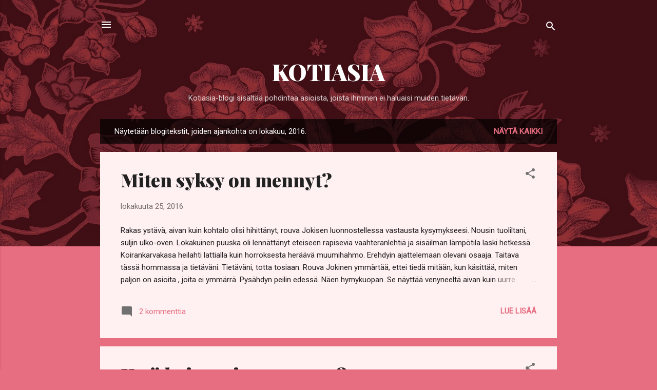

--- FILE ---
content_type: text/html; charset=UTF-8
request_url: https://kotiasia.blogspot.com/2016/10/
body_size: 24272
content:
<!DOCTYPE html>
<html dir='ltr' lang='fi'>
<head>
<meta content='width=device-width, initial-scale=1' name='viewport'/>
<title>KOTIASIA</title>
<meta content='text/html; charset=UTF-8' http-equiv='Content-Type'/>
<!-- Chrome, Firefox OS and Opera -->
<meta content='#e76d80' name='theme-color'/>
<!-- Windows Phone -->
<meta content='#e76d80' name='msapplication-navbutton-color'/>
<meta content='blogger' name='generator'/>
<link href='https://kotiasia.blogspot.com/favicon.ico' rel='icon' type='image/x-icon'/>
<link href='http://kotiasia.blogspot.com/2016/10/' rel='canonical'/>
<link rel="alternate" type="application/atom+xml" title="KOTIASIA - Atom" href="https://kotiasia.blogspot.com/feeds/posts/default" />
<link rel="alternate" type="application/rss+xml" title="KOTIASIA - RSS" href="https://kotiasia.blogspot.com/feeds/posts/default?alt=rss" />
<link rel="service.post" type="application/atom+xml" title="KOTIASIA - Atom" href="https://www.blogger.com/feeds/5816371836525988432/posts/default" />
<!--Can't find substitution for tag [blog.ieCssRetrofitLinks]-->
<meta content='http://kotiasia.blogspot.com/2016/10/' property='og:url'/>
<meta content='KOTIASIA' property='og:title'/>
<meta content='Kotiasia-blogi sisältää pohdintaa asioista, joista ihminen ei haluaisi muiden tietävän.' property='og:description'/>
<meta content='https://blogger.googleusercontent.com/img/b/R29vZ2xl/AVvXsEhe00xe2LToSRNFf41MazDDGAk5-w_Wlr8AGyPBbyItt0ltgg77MHH6M4W-CvC1nGNHhj2-gikXPm_aYP33gRTx5pHWgPpGvWIPOWY-N7DmEQfn9wD31yBgO82oHMq-dMSF4PNockO1btc/w1200-h630-p-k-no-nu/tiipi-hymyilee-%25281%2529.jpg' property='og:image'/>
<style type='text/css'>@font-face{font-family:'Playfair Display';font-style:normal;font-weight:900;font-display:swap;src:url(//fonts.gstatic.com/s/playfairdisplay/v40/nuFvD-vYSZviVYUb_rj3ij__anPXJzDwcbmjWBN2PKfsunDTbtPK-F2qC0usEw.woff2)format('woff2');unicode-range:U+0301,U+0400-045F,U+0490-0491,U+04B0-04B1,U+2116;}@font-face{font-family:'Playfair Display';font-style:normal;font-weight:900;font-display:swap;src:url(//fonts.gstatic.com/s/playfairdisplay/v40/nuFvD-vYSZviVYUb_rj3ij__anPXJzDwcbmjWBN2PKfsunDYbtPK-F2qC0usEw.woff2)format('woff2');unicode-range:U+0102-0103,U+0110-0111,U+0128-0129,U+0168-0169,U+01A0-01A1,U+01AF-01B0,U+0300-0301,U+0303-0304,U+0308-0309,U+0323,U+0329,U+1EA0-1EF9,U+20AB;}@font-face{font-family:'Playfair Display';font-style:normal;font-weight:900;font-display:swap;src:url(//fonts.gstatic.com/s/playfairdisplay/v40/nuFvD-vYSZviVYUb_rj3ij__anPXJzDwcbmjWBN2PKfsunDZbtPK-F2qC0usEw.woff2)format('woff2');unicode-range:U+0100-02BA,U+02BD-02C5,U+02C7-02CC,U+02CE-02D7,U+02DD-02FF,U+0304,U+0308,U+0329,U+1D00-1DBF,U+1E00-1E9F,U+1EF2-1EFF,U+2020,U+20A0-20AB,U+20AD-20C0,U+2113,U+2C60-2C7F,U+A720-A7FF;}@font-face{font-family:'Playfair Display';font-style:normal;font-weight:900;font-display:swap;src:url(//fonts.gstatic.com/s/playfairdisplay/v40/nuFvD-vYSZviVYUb_rj3ij__anPXJzDwcbmjWBN2PKfsunDXbtPK-F2qC0s.woff2)format('woff2');unicode-range:U+0000-00FF,U+0131,U+0152-0153,U+02BB-02BC,U+02C6,U+02DA,U+02DC,U+0304,U+0308,U+0329,U+2000-206F,U+20AC,U+2122,U+2191,U+2193,U+2212,U+2215,U+FEFF,U+FFFD;}@font-face{font-family:'Roboto';font-style:italic;font-weight:300;font-stretch:100%;font-display:swap;src:url(//fonts.gstatic.com/s/roboto/v50/KFOKCnqEu92Fr1Mu53ZEC9_Vu3r1gIhOszmOClHrs6ljXfMMLt_QuAX-k3Yi128m0kN2.woff2)format('woff2');unicode-range:U+0460-052F,U+1C80-1C8A,U+20B4,U+2DE0-2DFF,U+A640-A69F,U+FE2E-FE2F;}@font-face{font-family:'Roboto';font-style:italic;font-weight:300;font-stretch:100%;font-display:swap;src:url(//fonts.gstatic.com/s/roboto/v50/KFOKCnqEu92Fr1Mu53ZEC9_Vu3r1gIhOszmOClHrs6ljXfMMLt_QuAz-k3Yi128m0kN2.woff2)format('woff2');unicode-range:U+0301,U+0400-045F,U+0490-0491,U+04B0-04B1,U+2116;}@font-face{font-family:'Roboto';font-style:italic;font-weight:300;font-stretch:100%;font-display:swap;src:url(//fonts.gstatic.com/s/roboto/v50/KFOKCnqEu92Fr1Mu53ZEC9_Vu3r1gIhOszmOClHrs6ljXfMMLt_QuAT-k3Yi128m0kN2.woff2)format('woff2');unicode-range:U+1F00-1FFF;}@font-face{font-family:'Roboto';font-style:italic;font-weight:300;font-stretch:100%;font-display:swap;src:url(//fonts.gstatic.com/s/roboto/v50/KFOKCnqEu92Fr1Mu53ZEC9_Vu3r1gIhOszmOClHrs6ljXfMMLt_QuAv-k3Yi128m0kN2.woff2)format('woff2');unicode-range:U+0370-0377,U+037A-037F,U+0384-038A,U+038C,U+038E-03A1,U+03A3-03FF;}@font-face{font-family:'Roboto';font-style:italic;font-weight:300;font-stretch:100%;font-display:swap;src:url(//fonts.gstatic.com/s/roboto/v50/KFOKCnqEu92Fr1Mu53ZEC9_Vu3r1gIhOszmOClHrs6ljXfMMLt_QuHT-k3Yi128m0kN2.woff2)format('woff2');unicode-range:U+0302-0303,U+0305,U+0307-0308,U+0310,U+0312,U+0315,U+031A,U+0326-0327,U+032C,U+032F-0330,U+0332-0333,U+0338,U+033A,U+0346,U+034D,U+0391-03A1,U+03A3-03A9,U+03B1-03C9,U+03D1,U+03D5-03D6,U+03F0-03F1,U+03F4-03F5,U+2016-2017,U+2034-2038,U+203C,U+2040,U+2043,U+2047,U+2050,U+2057,U+205F,U+2070-2071,U+2074-208E,U+2090-209C,U+20D0-20DC,U+20E1,U+20E5-20EF,U+2100-2112,U+2114-2115,U+2117-2121,U+2123-214F,U+2190,U+2192,U+2194-21AE,U+21B0-21E5,U+21F1-21F2,U+21F4-2211,U+2213-2214,U+2216-22FF,U+2308-230B,U+2310,U+2319,U+231C-2321,U+2336-237A,U+237C,U+2395,U+239B-23B7,U+23D0,U+23DC-23E1,U+2474-2475,U+25AF,U+25B3,U+25B7,U+25BD,U+25C1,U+25CA,U+25CC,U+25FB,U+266D-266F,U+27C0-27FF,U+2900-2AFF,U+2B0E-2B11,U+2B30-2B4C,U+2BFE,U+3030,U+FF5B,U+FF5D,U+1D400-1D7FF,U+1EE00-1EEFF;}@font-face{font-family:'Roboto';font-style:italic;font-weight:300;font-stretch:100%;font-display:swap;src:url(//fonts.gstatic.com/s/roboto/v50/KFOKCnqEu92Fr1Mu53ZEC9_Vu3r1gIhOszmOClHrs6ljXfMMLt_QuGb-k3Yi128m0kN2.woff2)format('woff2');unicode-range:U+0001-000C,U+000E-001F,U+007F-009F,U+20DD-20E0,U+20E2-20E4,U+2150-218F,U+2190,U+2192,U+2194-2199,U+21AF,U+21E6-21F0,U+21F3,U+2218-2219,U+2299,U+22C4-22C6,U+2300-243F,U+2440-244A,U+2460-24FF,U+25A0-27BF,U+2800-28FF,U+2921-2922,U+2981,U+29BF,U+29EB,U+2B00-2BFF,U+4DC0-4DFF,U+FFF9-FFFB,U+10140-1018E,U+10190-1019C,U+101A0,U+101D0-101FD,U+102E0-102FB,U+10E60-10E7E,U+1D2C0-1D2D3,U+1D2E0-1D37F,U+1F000-1F0FF,U+1F100-1F1AD,U+1F1E6-1F1FF,U+1F30D-1F30F,U+1F315,U+1F31C,U+1F31E,U+1F320-1F32C,U+1F336,U+1F378,U+1F37D,U+1F382,U+1F393-1F39F,U+1F3A7-1F3A8,U+1F3AC-1F3AF,U+1F3C2,U+1F3C4-1F3C6,U+1F3CA-1F3CE,U+1F3D4-1F3E0,U+1F3ED,U+1F3F1-1F3F3,U+1F3F5-1F3F7,U+1F408,U+1F415,U+1F41F,U+1F426,U+1F43F,U+1F441-1F442,U+1F444,U+1F446-1F449,U+1F44C-1F44E,U+1F453,U+1F46A,U+1F47D,U+1F4A3,U+1F4B0,U+1F4B3,U+1F4B9,U+1F4BB,U+1F4BF,U+1F4C8-1F4CB,U+1F4D6,U+1F4DA,U+1F4DF,U+1F4E3-1F4E6,U+1F4EA-1F4ED,U+1F4F7,U+1F4F9-1F4FB,U+1F4FD-1F4FE,U+1F503,U+1F507-1F50B,U+1F50D,U+1F512-1F513,U+1F53E-1F54A,U+1F54F-1F5FA,U+1F610,U+1F650-1F67F,U+1F687,U+1F68D,U+1F691,U+1F694,U+1F698,U+1F6AD,U+1F6B2,U+1F6B9-1F6BA,U+1F6BC,U+1F6C6-1F6CF,U+1F6D3-1F6D7,U+1F6E0-1F6EA,U+1F6F0-1F6F3,U+1F6F7-1F6FC,U+1F700-1F7FF,U+1F800-1F80B,U+1F810-1F847,U+1F850-1F859,U+1F860-1F887,U+1F890-1F8AD,U+1F8B0-1F8BB,U+1F8C0-1F8C1,U+1F900-1F90B,U+1F93B,U+1F946,U+1F984,U+1F996,U+1F9E9,U+1FA00-1FA6F,U+1FA70-1FA7C,U+1FA80-1FA89,U+1FA8F-1FAC6,U+1FACE-1FADC,U+1FADF-1FAE9,U+1FAF0-1FAF8,U+1FB00-1FBFF;}@font-face{font-family:'Roboto';font-style:italic;font-weight:300;font-stretch:100%;font-display:swap;src:url(//fonts.gstatic.com/s/roboto/v50/KFOKCnqEu92Fr1Mu53ZEC9_Vu3r1gIhOszmOClHrs6ljXfMMLt_QuAf-k3Yi128m0kN2.woff2)format('woff2');unicode-range:U+0102-0103,U+0110-0111,U+0128-0129,U+0168-0169,U+01A0-01A1,U+01AF-01B0,U+0300-0301,U+0303-0304,U+0308-0309,U+0323,U+0329,U+1EA0-1EF9,U+20AB;}@font-face{font-family:'Roboto';font-style:italic;font-weight:300;font-stretch:100%;font-display:swap;src:url(//fonts.gstatic.com/s/roboto/v50/KFOKCnqEu92Fr1Mu53ZEC9_Vu3r1gIhOszmOClHrs6ljXfMMLt_QuAb-k3Yi128m0kN2.woff2)format('woff2');unicode-range:U+0100-02BA,U+02BD-02C5,U+02C7-02CC,U+02CE-02D7,U+02DD-02FF,U+0304,U+0308,U+0329,U+1D00-1DBF,U+1E00-1E9F,U+1EF2-1EFF,U+2020,U+20A0-20AB,U+20AD-20C0,U+2113,U+2C60-2C7F,U+A720-A7FF;}@font-face{font-family:'Roboto';font-style:italic;font-weight:300;font-stretch:100%;font-display:swap;src:url(//fonts.gstatic.com/s/roboto/v50/KFOKCnqEu92Fr1Mu53ZEC9_Vu3r1gIhOszmOClHrs6ljXfMMLt_QuAj-k3Yi128m0g.woff2)format('woff2');unicode-range:U+0000-00FF,U+0131,U+0152-0153,U+02BB-02BC,U+02C6,U+02DA,U+02DC,U+0304,U+0308,U+0329,U+2000-206F,U+20AC,U+2122,U+2191,U+2193,U+2212,U+2215,U+FEFF,U+FFFD;}@font-face{font-family:'Roboto';font-style:normal;font-weight:400;font-stretch:100%;font-display:swap;src:url(//fonts.gstatic.com/s/roboto/v50/KFOMCnqEu92Fr1ME7kSn66aGLdTylUAMQXC89YmC2DPNWubEbVmZiAr0klQmz24O0g.woff2)format('woff2');unicode-range:U+0460-052F,U+1C80-1C8A,U+20B4,U+2DE0-2DFF,U+A640-A69F,U+FE2E-FE2F;}@font-face{font-family:'Roboto';font-style:normal;font-weight:400;font-stretch:100%;font-display:swap;src:url(//fonts.gstatic.com/s/roboto/v50/KFOMCnqEu92Fr1ME7kSn66aGLdTylUAMQXC89YmC2DPNWubEbVmQiAr0klQmz24O0g.woff2)format('woff2');unicode-range:U+0301,U+0400-045F,U+0490-0491,U+04B0-04B1,U+2116;}@font-face{font-family:'Roboto';font-style:normal;font-weight:400;font-stretch:100%;font-display:swap;src:url(//fonts.gstatic.com/s/roboto/v50/KFOMCnqEu92Fr1ME7kSn66aGLdTylUAMQXC89YmC2DPNWubEbVmYiAr0klQmz24O0g.woff2)format('woff2');unicode-range:U+1F00-1FFF;}@font-face{font-family:'Roboto';font-style:normal;font-weight:400;font-stretch:100%;font-display:swap;src:url(//fonts.gstatic.com/s/roboto/v50/KFOMCnqEu92Fr1ME7kSn66aGLdTylUAMQXC89YmC2DPNWubEbVmXiAr0klQmz24O0g.woff2)format('woff2');unicode-range:U+0370-0377,U+037A-037F,U+0384-038A,U+038C,U+038E-03A1,U+03A3-03FF;}@font-face{font-family:'Roboto';font-style:normal;font-weight:400;font-stretch:100%;font-display:swap;src:url(//fonts.gstatic.com/s/roboto/v50/KFOMCnqEu92Fr1ME7kSn66aGLdTylUAMQXC89YmC2DPNWubEbVnoiAr0klQmz24O0g.woff2)format('woff2');unicode-range:U+0302-0303,U+0305,U+0307-0308,U+0310,U+0312,U+0315,U+031A,U+0326-0327,U+032C,U+032F-0330,U+0332-0333,U+0338,U+033A,U+0346,U+034D,U+0391-03A1,U+03A3-03A9,U+03B1-03C9,U+03D1,U+03D5-03D6,U+03F0-03F1,U+03F4-03F5,U+2016-2017,U+2034-2038,U+203C,U+2040,U+2043,U+2047,U+2050,U+2057,U+205F,U+2070-2071,U+2074-208E,U+2090-209C,U+20D0-20DC,U+20E1,U+20E5-20EF,U+2100-2112,U+2114-2115,U+2117-2121,U+2123-214F,U+2190,U+2192,U+2194-21AE,U+21B0-21E5,U+21F1-21F2,U+21F4-2211,U+2213-2214,U+2216-22FF,U+2308-230B,U+2310,U+2319,U+231C-2321,U+2336-237A,U+237C,U+2395,U+239B-23B7,U+23D0,U+23DC-23E1,U+2474-2475,U+25AF,U+25B3,U+25B7,U+25BD,U+25C1,U+25CA,U+25CC,U+25FB,U+266D-266F,U+27C0-27FF,U+2900-2AFF,U+2B0E-2B11,U+2B30-2B4C,U+2BFE,U+3030,U+FF5B,U+FF5D,U+1D400-1D7FF,U+1EE00-1EEFF;}@font-face{font-family:'Roboto';font-style:normal;font-weight:400;font-stretch:100%;font-display:swap;src:url(//fonts.gstatic.com/s/roboto/v50/KFOMCnqEu92Fr1ME7kSn66aGLdTylUAMQXC89YmC2DPNWubEbVn6iAr0klQmz24O0g.woff2)format('woff2');unicode-range:U+0001-000C,U+000E-001F,U+007F-009F,U+20DD-20E0,U+20E2-20E4,U+2150-218F,U+2190,U+2192,U+2194-2199,U+21AF,U+21E6-21F0,U+21F3,U+2218-2219,U+2299,U+22C4-22C6,U+2300-243F,U+2440-244A,U+2460-24FF,U+25A0-27BF,U+2800-28FF,U+2921-2922,U+2981,U+29BF,U+29EB,U+2B00-2BFF,U+4DC0-4DFF,U+FFF9-FFFB,U+10140-1018E,U+10190-1019C,U+101A0,U+101D0-101FD,U+102E0-102FB,U+10E60-10E7E,U+1D2C0-1D2D3,U+1D2E0-1D37F,U+1F000-1F0FF,U+1F100-1F1AD,U+1F1E6-1F1FF,U+1F30D-1F30F,U+1F315,U+1F31C,U+1F31E,U+1F320-1F32C,U+1F336,U+1F378,U+1F37D,U+1F382,U+1F393-1F39F,U+1F3A7-1F3A8,U+1F3AC-1F3AF,U+1F3C2,U+1F3C4-1F3C6,U+1F3CA-1F3CE,U+1F3D4-1F3E0,U+1F3ED,U+1F3F1-1F3F3,U+1F3F5-1F3F7,U+1F408,U+1F415,U+1F41F,U+1F426,U+1F43F,U+1F441-1F442,U+1F444,U+1F446-1F449,U+1F44C-1F44E,U+1F453,U+1F46A,U+1F47D,U+1F4A3,U+1F4B0,U+1F4B3,U+1F4B9,U+1F4BB,U+1F4BF,U+1F4C8-1F4CB,U+1F4D6,U+1F4DA,U+1F4DF,U+1F4E3-1F4E6,U+1F4EA-1F4ED,U+1F4F7,U+1F4F9-1F4FB,U+1F4FD-1F4FE,U+1F503,U+1F507-1F50B,U+1F50D,U+1F512-1F513,U+1F53E-1F54A,U+1F54F-1F5FA,U+1F610,U+1F650-1F67F,U+1F687,U+1F68D,U+1F691,U+1F694,U+1F698,U+1F6AD,U+1F6B2,U+1F6B9-1F6BA,U+1F6BC,U+1F6C6-1F6CF,U+1F6D3-1F6D7,U+1F6E0-1F6EA,U+1F6F0-1F6F3,U+1F6F7-1F6FC,U+1F700-1F7FF,U+1F800-1F80B,U+1F810-1F847,U+1F850-1F859,U+1F860-1F887,U+1F890-1F8AD,U+1F8B0-1F8BB,U+1F8C0-1F8C1,U+1F900-1F90B,U+1F93B,U+1F946,U+1F984,U+1F996,U+1F9E9,U+1FA00-1FA6F,U+1FA70-1FA7C,U+1FA80-1FA89,U+1FA8F-1FAC6,U+1FACE-1FADC,U+1FADF-1FAE9,U+1FAF0-1FAF8,U+1FB00-1FBFF;}@font-face{font-family:'Roboto';font-style:normal;font-weight:400;font-stretch:100%;font-display:swap;src:url(//fonts.gstatic.com/s/roboto/v50/KFOMCnqEu92Fr1ME7kSn66aGLdTylUAMQXC89YmC2DPNWubEbVmbiAr0klQmz24O0g.woff2)format('woff2');unicode-range:U+0102-0103,U+0110-0111,U+0128-0129,U+0168-0169,U+01A0-01A1,U+01AF-01B0,U+0300-0301,U+0303-0304,U+0308-0309,U+0323,U+0329,U+1EA0-1EF9,U+20AB;}@font-face{font-family:'Roboto';font-style:normal;font-weight:400;font-stretch:100%;font-display:swap;src:url(//fonts.gstatic.com/s/roboto/v50/KFOMCnqEu92Fr1ME7kSn66aGLdTylUAMQXC89YmC2DPNWubEbVmaiAr0klQmz24O0g.woff2)format('woff2');unicode-range:U+0100-02BA,U+02BD-02C5,U+02C7-02CC,U+02CE-02D7,U+02DD-02FF,U+0304,U+0308,U+0329,U+1D00-1DBF,U+1E00-1E9F,U+1EF2-1EFF,U+2020,U+20A0-20AB,U+20AD-20C0,U+2113,U+2C60-2C7F,U+A720-A7FF;}@font-face{font-family:'Roboto';font-style:normal;font-weight:400;font-stretch:100%;font-display:swap;src:url(//fonts.gstatic.com/s/roboto/v50/KFOMCnqEu92Fr1ME7kSn66aGLdTylUAMQXC89YmC2DPNWubEbVmUiAr0klQmz24.woff2)format('woff2');unicode-range:U+0000-00FF,U+0131,U+0152-0153,U+02BB-02BC,U+02C6,U+02DA,U+02DC,U+0304,U+0308,U+0329,U+2000-206F,U+20AC,U+2122,U+2191,U+2193,U+2212,U+2215,U+FEFF,U+FFFD;}</style>
<style id='page-skin-1' type='text/css'><!--
/*! normalize.css v3.0.1 | MIT License | git.io/normalize */html{font-family:sans-serif;-ms-text-size-adjust:100%;-webkit-text-size-adjust:100%}body{margin:0}article,aside,details,figcaption,figure,footer,header,hgroup,main,nav,section,summary{display:block}audio,canvas,progress,video{display:inline-block;vertical-align:baseline}audio:not([controls]){display:none;height:0}[hidden],template{display:none}a{background:transparent}a:active,a:hover{outline:0}abbr[title]{border-bottom:1px dotted}b,strong{font-weight:bold}dfn{font-style:italic}h1{font-size:2em;margin:.67em 0}mark{background:#ff0;color:#000}small{font-size:80%}sub,sup{font-size:75%;line-height:0;position:relative;vertical-align:baseline}sup{top:-0.5em}sub{bottom:-0.25em}img{border:0}svg:not(:root){overflow:hidden}figure{margin:1em 40px}hr{-moz-box-sizing:content-box;box-sizing:content-box;height:0}pre{overflow:auto}code,kbd,pre,samp{font-family:monospace,monospace;font-size:1em}button,input,optgroup,select,textarea{color:inherit;font:inherit;margin:0}button{overflow:visible}button,select{text-transform:none}button,html input[type="button"],input[type="reset"],input[type="submit"]{-webkit-appearance:button;cursor:pointer}button[disabled],html input[disabled]{cursor:default}button::-moz-focus-inner,input::-moz-focus-inner{border:0;padding:0}input{line-height:normal}input[type="checkbox"],input[type="radio"]{box-sizing:border-box;padding:0}input[type="number"]::-webkit-inner-spin-button,input[type="number"]::-webkit-outer-spin-button{height:auto}input[type="search"]{-webkit-appearance:textfield;-moz-box-sizing:content-box;-webkit-box-sizing:content-box;box-sizing:content-box}input[type="search"]::-webkit-search-cancel-button,input[type="search"]::-webkit-search-decoration{-webkit-appearance:none}fieldset{border:1px solid #c0c0c0;margin:0 2px;padding:.35em .625em .75em}legend{border:0;padding:0}textarea{overflow:auto}optgroup{font-weight:bold}table{border-collapse:collapse;border-spacing:0}td,th{padding:0}
/*!************************************************
* Blogger Template Style
* Name: Contempo
**************************************************/
body{
overflow-wrap:break-word;
word-break:break-word;
word-wrap:break-word
}
.hidden{
display:none
}
.invisible{
visibility:hidden
}
.container::after,.float-container::after{
clear:both;
content:"";
display:table
}
.clearboth{
clear:both
}
#comments .comment .comment-actions,.subscribe-popup .FollowByEmail .follow-by-email-submit,.widget.Profile .profile-link,.widget.Profile .profile-link.visit-profile{
background:0 0;
border:0;
box-shadow:none;
color:#e76d80;
cursor:pointer;
font-size:14px;
font-weight:700;
outline:0;
text-decoration:none;
text-transform:uppercase;
width:auto
}
.dim-overlay{
background-color:rgba(0,0,0,.54);
height:100vh;
left:0;
position:fixed;
top:0;
width:100%
}
#sharing-dim-overlay{
background-color:transparent
}
input::-ms-clear{
display:none
}
.blogger-logo,.svg-icon-24.blogger-logo{
fill:#ff9800;
opacity:1
}
.loading-spinner-large{
-webkit-animation:mspin-rotate 1.568s infinite linear;
animation:mspin-rotate 1.568s infinite linear;
height:48px;
overflow:hidden;
position:absolute;
width:48px;
z-index:200
}
.loading-spinner-large>div{
-webkit-animation:mspin-revrot 5332ms infinite steps(4);
animation:mspin-revrot 5332ms infinite steps(4)
}
.loading-spinner-large>div>div{
-webkit-animation:mspin-singlecolor-large-film 1333ms infinite steps(81);
animation:mspin-singlecolor-large-film 1333ms infinite steps(81);
background-size:100%;
height:48px;
width:3888px
}
.mspin-black-large>div>div,.mspin-grey_54-large>div>div{
background-image:url(https://www.blogblog.com/indie/mspin_black_large.svg)
}
.mspin-white-large>div>div{
background-image:url(https://www.blogblog.com/indie/mspin_white_large.svg)
}
.mspin-grey_54-large{
opacity:.54
}
@-webkit-keyframes mspin-singlecolor-large-film{
from{
-webkit-transform:translateX(0);
transform:translateX(0)
}
to{
-webkit-transform:translateX(-3888px);
transform:translateX(-3888px)
}
}
@keyframes mspin-singlecolor-large-film{
from{
-webkit-transform:translateX(0);
transform:translateX(0)
}
to{
-webkit-transform:translateX(-3888px);
transform:translateX(-3888px)
}
}
@-webkit-keyframes mspin-rotate{
from{
-webkit-transform:rotate(0);
transform:rotate(0)
}
to{
-webkit-transform:rotate(360deg);
transform:rotate(360deg)
}
}
@keyframes mspin-rotate{
from{
-webkit-transform:rotate(0);
transform:rotate(0)
}
to{
-webkit-transform:rotate(360deg);
transform:rotate(360deg)
}
}
@-webkit-keyframes mspin-revrot{
from{
-webkit-transform:rotate(0);
transform:rotate(0)
}
to{
-webkit-transform:rotate(-360deg);
transform:rotate(-360deg)
}
}
@keyframes mspin-revrot{
from{
-webkit-transform:rotate(0);
transform:rotate(0)
}
to{
-webkit-transform:rotate(-360deg);
transform:rotate(-360deg)
}
}
.skip-navigation{
background-color:#fff;
box-sizing:border-box;
color:#000;
display:block;
height:0;
left:0;
line-height:50px;
overflow:hidden;
padding-top:0;
position:fixed;
text-align:center;
top:0;
-webkit-transition:box-shadow .3s,height .3s,padding-top .3s;
transition:box-shadow .3s,height .3s,padding-top .3s;
width:100%;
z-index:900
}
.skip-navigation:focus{
box-shadow:0 4px 5px 0 rgba(0,0,0,.14),0 1px 10px 0 rgba(0,0,0,.12),0 2px 4px -1px rgba(0,0,0,.2);
height:50px
}
#main{
outline:0
}
.main-heading{
position:absolute;
clip:rect(1px,1px,1px,1px);
padding:0;
border:0;
height:1px;
width:1px;
overflow:hidden
}
.Attribution{
margin-top:1em;
text-align:center
}
.Attribution .blogger img,.Attribution .blogger svg{
vertical-align:bottom
}
.Attribution .blogger img{
margin-right:.5em
}
.Attribution div{
line-height:24px;
margin-top:.5em
}
.Attribution .copyright,.Attribution .image-attribution{
font-size:.7em;
margin-top:1.5em
}
.BLOG_mobile_video_class{
display:none
}
.bg-photo{
background-attachment:scroll!important
}
body .CSS_LIGHTBOX{
z-index:900
}
.extendable .show-less,.extendable .show-more{
border-color:#e76d80;
color:#e76d80;
margin-top:8px
}
.extendable .show-less.hidden,.extendable .show-more.hidden{
display:none
}
.inline-ad{
display:none;
max-width:100%;
overflow:hidden
}
.adsbygoogle{
display:block
}
#cookieChoiceInfo{
bottom:0;
top:auto
}
iframe.b-hbp-video{
border:0
}
.post-body img{
max-width:100%
}
.post-body iframe{
max-width:100%
}
.post-body a[imageanchor="1"]{
display:inline-block
}
.byline{
margin-right:1em
}
.byline:last-child{
margin-right:0
}
.link-copied-dialog{
max-width:520px;
outline:0
}
.link-copied-dialog .modal-dialog-buttons{
margin-top:8px
}
.link-copied-dialog .goog-buttonset-default{
background:0 0;
border:0
}
.link-copied-dialog .goog-buttonset-default:focus{
outline:0
}
.paging-control-container{
margin-bottom:16px
}
.paging-control-container .paging-control{
display:inline-block
}
.paging-control-container .comment-range-text::after,.paging-control-container .paging-control{
color:#e76d80
}
.paging-control-container .comment-range-text,.paging-control-container .paging-control{
margin-right:8px
}
.paging-control-container .comment-range-text::after,.paging-control-container .paging-control::after{
content:"\b7";
cursor:default;
padding-left:8px;
pointer-events:none
}
.paging-control-container .comment-range-text:last-child::after,.paging-control-container .paging-control:last-child::after{
content:none
}
.byline.reactions iframe{
height:20px
}
.b-notification{
color:#000;
background-color:#fff;
border-bottom:solid 1px #000;
box-sizing:border-box;
padding:16px 32px;
text-align:center
}
.b-notification.visible{
-webkit-transition:margin-top .3s cubic-bezier(.4,0,.2,1);
transition:margin-top .3s cubic-bezier(.4,0,.2,1)
}
.b-notification.invisible{
position:absolute
}
.b-notification-close{
position:absolute;
right:8px;
top:8px
}
.no-posts-message{
line-height:40px;
text-align:center
}
@media screen and (max-width:800px){
body.item-view .post-body a[imageanchor="1"][style*="float: left;"],body.item-view .post-body a[imageanchor="1"][style*="float: right;"]{
float:none!important;
clear:none!important
}
body.item-view .post-body a[imageanchor="1"] img{
display:block;
height:auto;
margin:0 auto
}
body.item-view .post-body>.separator:first-child>a[imageanchor="1"]:first-child{
margin-top:20px
}
.post-body a[imageanchor]{
display:block
}
body.item-view .post-body a[imageanchor="1"]{
margin-left:0!important;
margin-right:0!important
}
body.item-view .post-body a[imageanchor="1"]+a[imageanchor="1"]{
margin-top:16px
}
}
.item-control{
display:none
}
#comments{
border-top:1px dashed rgba(0,0,0,.54);
margin-top:20px;
padding:20px
}
#comments .comment-thread ol{
margin:0;
padding-left:0;
padding-left:0
}
#comments .comment .comment-replybox-single,#comments .comment-thread .comment-replies{
margin-left:60px
}
#comments .comment-thread .thread-count{
display:none
}
#comments .comment{
list-style-type:none;
padding:0 0 30px;
position:relative
}
#comments .comment .comment{
padding-bottom:8px
}
.comment .avatar-image-container{
position:absolute
}
.comment .avatar-image-container img{
border-radius:50%
}
.avatar-image-container svg,.comment .avatar-image-container .avatar-icon{
border-radius:50%;
border:solid 1px #707070;
box-sizing:border-box;
fill:#707070;
height:35px;
margin:0;
padding:7px;
width:35px
}
.comment .comment-block{
margin-top:10px;
margin-left:60px;
padding-bottom:0
}
#comments .comment-author-header-wrapper{
margin-left:40px
}
#comments .comment .thread-expanded .comment-block{
padding-bottom:20px
}
#comments .comment .comment-header .user,#comments .comment .comment-header .user a{
color:#212121;
font-style:normal;
font-weight:700
}
#comments .comment .comment-actions{
bottom:0;
margin-bottom:15px;
position:absolute
}
#comments .comment .comment-actions>*{
margin-right:8px
}
#comments .comment .comment-header .datetime{
bottom:0;
color:rgba(33,33,33,.54);
display:inline-block;
font-size:13px;
font-style:italic;
margin-left:8px
}
#comments .comment .comment-footer .comment-timestamp a,#comments .comment .comment-header .datetime a{
color:rgba(33,33,33,.54)
}
#comments .comment .comment-content,.comment .comment-body{
margin-top:12px;
word-break:break-word
}
.comment-body{
margin-bottom:12px
}
#comments.embed[data-num-comments="0"]{
border:0;
margin-top:0;
padding-top:0
}
#comments.embed[data-num-comments="0"] #comment-post-message,#comments.embed[data-num-comments="0"] div.comment-form>p,#comments.embed[data-num-comments="0"] p.comment-footer{
display:none
}
#comment-editor-src{
display:none
}
.comments .comments-content .loadmore.loaded{
max-height:0;
opacity:0;
overflow:hidden
}
.extendable .remaining-items{
height:0;
overflow:hidden;
-webkit-transition:height .3s cubic-bezier(.4,0,.2,1);
transition:height .3s cubic-bezier(.4,0,.2,1)
}
.extendable .remaining-items.expanded{
height:auto
}
.svg-icon-24,.svg-icon-24-button{
cursor:pointer;
height:24px;
width:24px;
min-width:24px
}
.touch-icon{
margin:-12px;
padding:12px
}
.touch-icon:active,.touch-icon:focus{
background-color:rgba(153,153,153,.4);
border-radius:50%
}
svg:not(:root).touch-icon{
overflow:visible
}
html[dir=rtl] .rtl-reversible-icon{
-webkit-transform:scaleX(-1);
-ms-transform:scaleX(-1);
transform:scaleX(-1)
}
.svg-icon-24-button,.touch-icon-button{
background:0 0;
border:0;
margin:0;
outline:0;
padding:0
}
.touch-icon-button .touch-icon:active,.touch-icon-button .touch-icon:focus{
background-color:transparent
}
.touch-icon-button:active .touch-icon,.touch-icon-button:focus .touch-icon{
background-color:rgba(153,153,153,.4);
border-radius:50%
}
.Profile .default-avatar-wrapper .avatar-icon{
border-radius:50%;
border:solid 1px #707070;
box-sizing:border-box;
fill:#707070;
margin:0
}
.Profile .individual .default-avatar-wrapper .avatar-icon{
padding:25px
}
.Profile .individual .avatar-icon,.Profile .individual .profile-img{
height:120px;
width:120px
}
.Profile .team .default-avatar-wrapper .avatar-icon{
padding:8px
}
.Profile .team .avatar-icon,.Profile .team .default-avatar-wrapper,.Profile .team .profile-img{
height:40px;
width:40px
}
.snippet-container{
margin:0;
position:relative;
overflow:hidden
}
.snippet-fade{
bottom:0;
box-sizing:border-box;
position:absolute;
width:96px
}
.snippet-fade{
right:0
}
.snippet-fade:after{
content:"\2026"
}
.snippet-fade:after{
float:right
}
.post-bottom{
-webkit-box-align:center;
-webkit-align-items:center;
-ms-flex-align:center;
align-items:center;
display:-webkit-box;
display:-webkit-flex;
display:-ms-flexbox;
display:flex;
-webkit-flex-wrap:wrap;
-ms-flex-wrap:wrap;
flex-wrap:wrap
}
.post-footer{
-webkit-box-flex:1;
-webkit-flex:1 1 auto;
-ms-flex:1 1 auto;
flex:1 1 auto;
-webkit-flex-wrap:wrap;
-ms-flex-wrap:wrap;
flex-wrap:wrap;
-webkit-box-ordinal-group:2;
-webkit-order:1;
-ms-flex-order:1;
order:1
}
.post-footer>*{
-webkit-box-flex:0;
-webkit-flex:0 1 auto;
-ms-flex:0 1 auto;
flex:0 1 auto
}
.post-footer .byline:last-child{
margin-right:1em
}
.jump-link{
-webkit-box-flex:0;
-webkit-flex:0 0 auto;
-ms-flex:0 0 auto;
flex:0 0 auto;
-webkit-box-ordinal-group:3;
-webkit-order:2;
-ms-flex-order:2;
order:2
}
.centered-top-container.sticky{
left:0;
position:fixed;
right:0;
top:0;
width:auto;
z-index:50;
-webkit-transition-property:opacity,-webkit-transform;
transition-property:opacity,-webkit-transform;
transition-property:transform,opacity;
transition-property:transform,opacity,-webkit-transform;
-webkit-transition-duration:.2s;
transition-duration:.2s;
-webkit-transition-timing-function:cubic-bezier(.4,0,.2,1);
transition-timing-function:cubic-bezier(.4,0,.2,1)
}
.centered-top-placeholder{
display:none
}
.collapsed-header .centered-top-placeholder{
display:block
}
.centered-top-container .Header .replaced h1,.centered-top-placeholder .Header .replaced h1{
display:none
}
.centered-top-container.sticky .Header .replaced h1{
display:block
}
.centered-top-container.sticky .Header .header-widget{
background:0 0
}
.centered-top-container.sticky .Header .header-image-wrapper{
display:none
}
.centered-top-container img,.centered-top-placeholder img{
max-width:100%
}
.collapsible{
-webkit-transition:height .3s cubic-bezier(.4,0,.2,1);
transition:height .3s cubic-bezier(.4,0,.2,1)
}
.collapsible,.collapsible>summary{
display:block;
overflow:hidden
}
.collapsible>:not(summary){
display:none
}
.collapsible[open]>:not(summary){
display:block
}
.collapsible:focus,.collapsible>summary:focus{
outline:0
}
.collapsible>summary{
cursor:pointer;
display:block;
padding:0
}
.collapsible:focus>summary,.collapsible>summary:focus{
background-color:transparent
}
.collapsible>summary::-webkit-details-marker{
display:none
}
.collapsible-title{
-webkit-box-align:center;
-webkit-align-items:center;
-ms-flex-align:center;
align-items:center;
display:-webkit-box;
display:-webkit-flex;
display:-ms-flexbox;
display:flex
}
.collapsible-title .title{
-webkit-box-flex:1;
-webkit-flex:1 1 auto;
-ms-flex:1 1 auto;
flex:1 1 auto;
-webkit-box-ordinal-group:1;
-webkit-order:0;
-ms-flex-order:0;
order:0;
overflow:hidden;
text-overflow:ellipsis;
white-space:nowrap
}
.collapsible-title .chevron-down,.collapsible[open] .collapsible-title .chevron-up{
display:block
}
.collapsible-title .chevron-up,.collapsible[open] .collapsible-title .chevron-down{
display:none
}
.flat-button{
cursor:pointer;
display:inline-block;
font-weight:700;
text-transform:uppercase;
border-radius:2px;
padding:8px;
margin:-8px
}
.flat-icon-button{
background:0 0;
border:0;
margin:0;
outline:0;
padding:0;
margin:-12px;
padding:12px;
cursor:pointer;
box-sizing:content-box;
display:inline-block;
line-height:0
}
.flat-icon-button,.flat-icon-button .splash-wrapper{
border-radius:50%
}
.flat-icon-button .splash.animate{
-webkit-animation-duration:.3s;
animation-duration:.3s
}
.overflowable-container{
max-height:46px;
overflow:hidden;
position:relative
}
.overflow-button{
cursor:pointer
}
#overflowable-dim-overlay{
background:0 0
}
.overflow-popup{
box-shadow:0 2px 2px 0 rgba(0,0,0,.14),0 3px 1px -2px rgba(0,0,0,.2),0 1px 5px 0 rgba(0,0,0,.12);
background-color:#fff0f2;
left:0;
max-width:calc(100% - 32px);
position:absolute;
top:0;
visibility:hidden;
z-index:101
}
.overflow-popup ul{
list-style:none
}
.overflow-popup .tabs li,.overflow-popup li{
display:block;
height:auto
}
.overflow-popup .tabs li{
padding-left:0;
padding-right:0
}
.overflow-button.hidden,.overflow-popup .tabs li.hidden,.overflow-popup li.hidden{
display:none
}
.pill-button{
background:0 0;
border:1px solid;
border-radius:12px;
cursor:pointer;
display:inline-block;
padding:4px 16px;
text-transform:uppercase
}
.ripple{
position:relative
}
.ripple>*{
z-index:1
}
.splash-wrapper{
bottom:0;
left:0;
overflow:hidden;
pointer-events:none;
position:absolute;
right:0;
top:0;
z-index:0
}
.splash{
background:#ccc;
border-radius:100%;
display:block;
opacity:.6;
position:absolute;
-webkit-transform:scale(0);
-ms-transform:scale(0);
transform:scale(0)
}
.splash.animate{
-webkit-animation:ripple-effect .4s linear;
animation:ripple-effect .4s linear
}
@-webkit-keyframes ripple-effect{
100%{
opacity:0;
-webkit-transform:scale(2.5);
transform:scale(2.5)
}
}
@keyframes ripple-effect{
100%{
opacity:0;
-webkit-transform:scale(2.5);
transform:scale(2.5)
}
}
.search{
display:-webkit-box;
display:-webkit-flex;
display:-ms-flexbox;
display:flex;
line-height:24px;
width:24px
}
.search.focused{
width:100%
}
.search.focused .section{
width:100%
}
.search form{
z-index:101
}
.search h3{
display:none
}
.search form{
display:-webkit-box;
display:-webkit-flex;
display:-ms-flexbox;
display:flex;
-webkit-box-flex:1;
-webkit-flex:1 0 0;
-ms-flex:1 0 0px;
flex:1 0 0;
border-bottom:solid 1px transparent;
padding-bottom:8px
}
.search form>*{
display:none
}
.search.focused form>*{
display:block
}
.search .search-input label{
display:none
}
.centered-top-placeholder.cloned .search form{
z-index:30
}
.search.focused form{
border-color:#ffffff;
position:relative;
width:auto
}
.collapsed-header .centered-top-container .search.focused form{
border-bottom-color:transparent
}
.search-expand{
-webkit-box-flex:0;
-webkit-flex:0 0 auto;
-ms-flex:0 0 auto;
flex:0 0 auto
}
.search-expand-text{
display:none
}
.search-close{
display:inline;
vertical-align:middle
}
.search-input{
-webkit-box-flex:1;
-webkit-flex:1 0 1px;
-ms-flex:1 0 1px;
flex:1 0 1px
}
.search-input input{
background:0 0;
border:0;
box-sizing:border-box;
color:#ffffff;
display:inline-block;
outline:0;
width:calc(100% - 48px)
}
.search-input input.no-cursor{
color:transparent;
text-shadow:0 0 0 #ffffff
}
.collapsed-header .centered-top-container .search-action,.collapsed-header .centered-top-container .search-input input{
color:#212121
}
.collapsed-header .centered-top-container .search-input input.no-cursor{
color:transparent;
text-shadow:0 0 0 #212121
}
.collapsed-header .centered-top-container .search-input input.no-cursor:focus,.search-input input.no-cursor:focus{
outline:0
}
.search-focused>*{
visibility:hidden
}
.search-focused .search,.search-focused .search-icon{
visibility:visible
}
.search.focused .search-action{
display:block
}
.search.focused .search-action:disabled{
opacity:.3
}
.widget.Sharing .sharing-button{
display:none
}
.widget.Sharing .sharing-buttons li{
padding:0
}
.widget.Sharing .sharing-buttons li span{
display:none
}
.post-share-buttons{
position:relative
}
.centered-bottom .share-buttons .svg-icon-24,.share-buttons .svg-icon-24{
fill:#707070
}
.sharing-open.touch-icon-button:active .touch-icon,.sharing-open.touch-icon-button:focus .touch-icon{
background-color:transparent
}
.share-buttons{
background-color:#fff0f2;
border-radius:2px;
box-shadow:0 2px 2px 0 rgba(0,0,0,.14),0 3px 1px -2px rgba(0,0,0,.2),0 1px 5px 0 rgba(0,0,0,.12);
color:#212121;
list-style:none;
margin:0;
padding:8px 0;
position:absolute;
top:-11px;
min-width:200px;
z-index:101
}
.share-buttons.hidden{
display:none
}
.sharing-button{
background:0 0;
border:0;
margin:0;
outline:0;
padding:0;
cursor:pointer
}
.share-buttons li{
margin:0;
height:48px
}
.share-buttons li:last-child{
margin-bottom:0
}
.share-buttons li .sharing-platform-button{
box-sizing:border-box;
cursor:pointer;
display:block;
height:100%;
margin-bottom:0;
padding:0 16px;
position:relative;
width:100%
}
.share-buttons li .sharing-platform-button:focus,.share-buttons li .sharing-platform-button:hover{
background-color:rgba(128,128,128,.1);
outline:0
}
.share-buttons li svg[class*=" sharing-"],.share-buttons li svg[class^=sharing-]{
position:absolute;
top:10px
}
.share-buttons li span.sharing-platform-button{
position:relative;
top:0
}
.share-buttons li .platform-sharing-text{
display:block;
font-size:16px;
line-height:48px;
white-space:nowrap
}
.share-buttons li .platform-sharing-text{
margin-left:56px
}
.sidebar-container{
background-color:#fff0f2;
max-width:284px;
overflow-y:auto;
-webkit-transition-property:-webkit-transform;
transition-property:-webkit-transform;
transition-property:transform;
transition-property:transform,-webkit-transform;
-webkit-transition-duration:.3s;
transition-duration:.3s;
-webkit-transition-timing-function:cubic-bezier(0,0,.2,1);
transition-timing-function:cubic-bezier(0,0,.2,1);
width:284px;
z-index:101;
-webkit-overflow-scrolling:touch
}
.sidebar-container .navigation{
line-height:0;
padding:16px
}
.sidebar-container .sidebar-back{
cursor:pointer
}
.sidebar-container .widget{
background:0 0;
margin:0 16px;
padding:16px 0
}
.sidebar-container .widget .title{
color:#212121;
margin:0
}
.sidebar-container .widget ul{
list-style:none;
margin:0;
padding:0
}
.sidebar-container .widget ul ul{
margin-left:1em
}
.sidebar-container .widget li{
font-size:16px;
line-height:normal
}
.sidebar-container .widget+.widget{
border-top:1px dashed #cccccc
}
.BlogArchive li{
margin:16px 0
}
.BlogArchive li:last-child{
margin-bottom:0
}
.Label li a{
display:inline-block
}
.BlogArchive .post-count,.Label .label-count{
float:right;
margin-left:.25em
}
.BlogArchive .post-count::before,.Label .label-count::before{
content:"("
}
.BlogArchive .post-count::after,.Label .label-count::after{
content:")"
}
.widget.Translate .skiptranslate>div{
display:block!important
}
.widget.Profile .profile-link{
display:-webkit-box;
display:-webkit-flex;
display:-ms-flexbox;
display:flex
}
.widget.Profile .team-member .default-avatar-wrapper,.widget.Profile .team-member .profile-img{
-webkit-box-flex:0;
-webkit-flex:0 0 auto;
-ms-flex:0 0 auto;
flex:0 0 auto;
margin-right:1em
}
.widget.Profile .individual .profile-link{
-webkit-box-orient:vertical;
-webkit-box-direction:normal;
-webkit-flex-direction:column;
-ms-flex-direction:column;
flex-direction:column
}
.widget.Profile .team .profile-link .profile-name{
-webkit-align-self:center;
-ms-flex-item-align:center;
align-self:center;
display:block;
-webkit-box-flex:1;
-webkit-flex:1 1 auto;
-ms-flex:1 1 auto;
flex:1 1 auto
}
.dim-overlay{
background-color:rgba(0,0,0,.54);
z-index:100
}
body.sidebar-visible{
overflow-y:hidden
}
@media screen and (max-width:1439px){
.sidebar-container{
bottom:0;
position:fixed;
top:0;
left:0;
right:auto
}
.sidebar-container.sidebar-invisible{
-webkit-transition-timing-function:cubic-bezier(.4,0,.6,1);
transition-timing-function:cubic-bezier(.4,0,.6,1);
-webkit-transform:translateX(-284px);
-ms-transform:translateX(-284px);
transform:translateX(-284px)
}
}
@media screen and (min-width:1440px){
.sidebar-container{
position:absolute;
top:0;
left:0;
right:auto
}
.sidebar-container .navigation{
display:none
}
}
.dialog{
box-shadow:0 2px 2px 0 rgba(0,0,0,.14),0 3px 1px -2px rgba(0,0,0,.2),0 1px 5px 0 rgba(0,0,0,.12);
background:#fff0f2;
box-sizing:border-box;
color:#201f20;
padding:30px;
position:fixed;
text-align:center;
width:calc(100% - 24px);
z-index:101
}
.dialog input[type=email],.dialog input[type=text]{
background-color:transparent;
border:0;
border-bottom:solid 1px rgba(32,31,32,.12);
color:#201f20;
display:block;
font-family:Roboto, sans-serif;
font-size:16px;
line-height:24px;
margin:auto;
padding-bottom:7px;
outline:0;
text-align:center;
width:100%
}
.dialog input[type=email]::-webkit-input-placeholder,.dialog input[type=text]::-webkit-input-placeholder{
color:#201f20
}
.dialog input[type=email]::-moz-placeholder,.dialog input[type=text]::-moz-placeholder{
color:#201f20
}
.dialog input[type=email]:-ms-input-placeholder,.dialog input[type=text]:-ms-input-placeholder{
color:#201f20
}
.dialog input[type=email]::-ms-input-placeholder,.dialog input[type=text]::-ms-input-placeholder{
color:#201f20
}
.dialog input[type=email]::placeholder,.dialog input[type=text]::placeholder{
color:#201f20
}
.dialog input[type=email]:focus,.dialog input[type=text]:focus{
border-bottom:solid 2px #e76d80;
padding-bottom:6px
}
.dialog input.no-cursor{
color:transparent;
text-shadow:0 0 0 #201f20
}
.dialog input.no-cursor:focus{
outline:0
}
.dialog input.no-cursor:focus{
outline:0
}
.dialog input[type=submit]{
font-family:Roboto, sans-serif
}
.dialog .goog-buttonset-default{
color:#e76d80
}
.subscribe-popup{
max-width:364px
}
.subscribe-popup h3{
color:#212121;
font-size:1.8em;
margin-top:0
}
.subscribe-popup .FollowByEmail h3{
display:none
}
.subscribe-popup .FollowByEmail .follow-by-email-submit{
color:#e76d80;
display:inline-block;
margin:0 auto;
margin-top:24px;
width:auto;
white-space:normal
}
.subscribe-popup .FollowByEmail .follow-by-email-submit:disabled{
cursor:default;
opacity:.3
}
@media (max-width:800px){
.blog-name div.widget.Subscribe{
margin-bottom:16px
}
body.item-view .blog-name div.widget.Subscribe{
margin:8px auto 16px auto;
width:100%
}
}
.tabs{
list-style:none
}
.tabs li{
display:inline-block
}
.tabs li a{
cursor:pointer;
display:inline-block;
font-weight:700;
text-transform:uppercase;
padding:12px 8px
}
.tabs .selected{
border-bottom:4px solid #ffffff
}
.tabs .selected a{
color:#ffffff
}
body#layout .bg-photo,body#layout .bg-photo-overlay{
display:none
}
body#layout .page_body{
padding:0;
position:relative;
top:0
}
body#layout .page{
display:inline-block;
left:inherit;
position:relative;
vertical-align:top;
width:540px
}
body#layout .centered{
max-width:954px
}
body#layout .navigation{
display:none
}
body#layout .sidebar-container{
display:inline-block;
width:40%
}
body#layout .hamburger-menu,body#layout .search{
display:none
}
.centered-top-container .svg-icon-24,body.collapsed-header .centered-top-placeholder .svg-icon-24{
fill:#ffffff
}
.sidebar-container .svg-icon-24{
fill:#707070
}
.centered-bottom .svg-icon-24,body.collapsed-header .centered-top-container .svg-icon-24{
fill:#707070
}
.centered-bottom .share-buttons .svg-icon-24,.share-buttons .svg-icon-24{
fill:#707070
}
body{
background-color:#e76d80;
color:#201f20;
font:15px Roboto, sans-serif;
margin:0;
min-height:100vh
}
img{
max-width:100%
}
h3{
color:#201f20;
font-size:16px
}
a{
text-decoration:none;
color:#e76d80
}
a:visited{
color:#e76d80
}
a:hover{
color:#e76d80
}
blockquote{
color:#212121;
font:italic 300 15px Roboto, sans-serif;
font-size:x-large;
text-align:center
}
.pill-button{
font-size:12px
}
.bg-photo-container{
height:480px;
overflow:hidden;
position:absolute;
width:100%;
z-index:1
}
.bg-photo{
background:#e76d80 url(https://themes.googleusercontent.com/image?id=TC2CRHa0y4siIGkamqjgwzU6Ad1soZszogv0Ua9Z7mZo4kQmF2jq18x2NnvVGpTt5q4iHwBuSasu) no-repeat scroll top center /* Credit: badins (https://www.shutterstock.com/pic-383848510.html) */;;
background-attachment:scroll;
background-size:cover;
-webkit-filter:blur(0px);
filter:blur(0px);
height:calc(100% + 2 * 0px);
left:0px;
position:absolute;
top:0px;
width:calc(100% + 2 * 0px)
}
.bg-photo-overlay{
background:rgba(0,0,0,.26);
background-size:cover;
height:480px;
position:absolute;
width:100%;
z-index:2
}
.hamburger-menu{
float:left;
margin-top:0
}
.sticky .hamburger-menu{
float:none;
position:absolute
}
.search{
border-bottom:solid 1px rgba(255, 255, 255, 0);
float:right;
position:relative;
-webkit-transition-property:width;
transition-property:width;
-webkit-transition-duration:.5s;
transition-duration:.5s;
-webkit-transition-timing-function:cubic-bezier(.4,0,.2,1);
transition-timing-function:cubic-bezier(.4,0,.2,1);
z-index:101
}
.search .dim-overlay{
background-color:transparent
}
.search form{
height:36px;
-webkit-transition-property:border-color;
transition-property:border-color;
-webkit-transition-delay:.5s;
transition-delay:.5s;
-webkit-transition-duration:.2s;
transition-duration:.2s;
-webkit-transition-timing-function:cubic-bezier(.4,0,.2,1);
transition-timing-function:cubic-bezier(.4,0,.2,1)
}
.search.focused{
width:calc(100% - 48px)
}
.search.focused form{
display:-webkit-box;
display:-webkit-flex;
display:-ms-flexbox;
display:flex;
-webkit-box-flex:1;
-webkit-flex:1 0 1px;
-ms-flex:1 0 1px;
flex:1 0 1px;
border-color:#ffffff;
margin-left:-24px;
padding-left:36px;
position:relative;
width:auto
}
.item-view .search,.sticky .search{
right:0;
float:none;
margin-left:0;
position:absolute
}
.item-view .search.focused,.sticky .search.focused{
width:calc(100% - 50px)
}
.item-view .search.focused form,.sticky .search.focused form{
border-bottom-color:#201f20
}
.centered-top-placeholder.cloned .search form{
z-index:30
}
.search_button{
-webkit-box-flex:0;
-webkit-flex:0 0 24px;
-ms-flex:0 0 24px;
flex:0 0 24px;
-webkit-box-orient:vertical;
-webkit-box-direction:normal;
-webkit-flex-direction:column;
-ms-flex-direction:column;
flex-direction:column
}
.search_button svg{
margin-top:0
}
.search-input{
height:48px
}
.search-input input{
display:block;
color:#ffffff;
font:16px Roboto, sans-serif;
height:48px;
line-height:48px;
padding:0;
width:100%
}
.search-input input::-webkit-input-placeholder{
color:#ffffff;
opacity:.3
}
.search-input input::-moz-placeholder{
color:#ffffff;
opacity:.3
}
.search-input input:-ms-input-placeholder{
color:#ffffff;
opacity:.3
}
.search-input input::-ms-input-placeholder{
color:#ffffff;
opacity:.3
}
.search-input input::placeholder{
color:#ffffff;
opacity:.3
}
.search-action{
background:0 0;
border:0;
color:#ffffff;
cursor:pointer;
display:none;
height:48px;
margin-top:0
}
.sticky .search-action{
color:#201f20
}
.search.focused .search-action{
display:block
}
.search.focused .search-action:disabled{
opacity:.3
}
.page_body{
position:relative;
z-index:20
}
.page_body .widget{
margin-bottom:16px
}
.page_body .centered{
box-sizing:border-box;
display:-webkit-box;
display:-webkit-flex;
display:-ms-flexbox;
display:flex;
-webkit-box-orient:vertical;
-webkit-box-direction:normal;
-webkit-flex-direction:column;
-ms-flex-direction:column;
flex-direction:column;
margin:0 auto;
max-width:922px;
min-height:100vh;
padding:24px 0
}
.page_body .centered>*{
-webkit-box-flex:0;
-webkit-flex:0 0 auto;
-ms-flex:0 0 auto;
flex:0 0 auto
}
.page_body .centered>#footer{
margin-top:auto
}
.blog-name{
margin:24px 0 16px 0
}
.item-view .blog-name,.sticky .blog-name{
box-sizing:border-box;
margin-left:36px;
min-height:48px;
opacity:1;
padding-top:12px
}
.blog-name .subscribe-section-container{
margin-bottom:32px;
text-align:center;
-webkit-transition-property:opacity;
transition-property:opacity;
-webkit-transition-duration:.5s;
transition-duration:.5s
}
.item-view .blog-name .subscribe-section-container,.sticky .blog-name .subscribe-section-container{
margin:0 0 8px 0
}
.blog-name .PageList{
margin-top:16px;
padding-top:8px;
text-align:center
}
.blog-name .PageList .overflowable-contents{
width:100%
}
.blog-name .PageList h3.title{
color:#ffffff;
margin:8px auto;
text-align:center;
width:100%
}
.centered-top-container .blog-name{
-webkit-transition-property:opacity;
transition-property:opacity;
-webkit-transition-duration:.5s;
transition-duration:.5s
}
.item-view .return_link{
margin-bottom:12px;
margin-top:12px;
position:absolute
}
.item-view .blog-name{
display:-webkit-box;
display:-webkit-flex;
display:-ms-flexbox;
display:flex;
-webkit-flex-wrap:wrap;
-ms-flex-wrap:wrap;
flex-wrap:wrap;
margin:0 48px 27px 48px
}
.item-view .subscribe-section-container{
-webkit-box-flex:0;
-webkit-flex:0 0 auto;
-ms-flex:0 0 auto;
flex:0 0 auto
}
.item-view #header,.item-view .Header{
margin-bottom:5px;
margin-right:15px
}
.item-view .sticky .Header{
margin-bottom:0
}
.item-view .Header p{
margin:10px 0 0 0;
text-align:left
}
.item-view .post-share-buttons-bottom{
margin-right:16px
}
.sticky{
background:#fff0f2;
box-shadow:0 0 20px 0 rgba(0,0,0,.7);
box-sizing:border-box;
margin-left:0
}
.sticky #header{
margin-bottom:8px;
margin-right:8px
}
.sticky .centered-top{
margin:4px auto;
max-width:890px;
min-height:48px
}
.sticky .blog-name{
display:-webkit-box;
display:-webkit-flex;
display:-ms-flexbox;
display:flex;
margin:0 48px
}
.sticky .blog-name #header{
-webkit-box-flex:0;
-webkit-flex:0 1 auto;
-ms-flex:0 1 auto;
flex:0 1 auto;
-webkit-box-ordinal-group:2;
-webkit-order:1;
-ms-flex-order:1;
order:1;
overflow:hidden
}
.sticky .blog-name .subscribe-section-container{
-webkit-box-flex:0;
-webkit-flex:0 0 auto;
-ms-flex:0 0 auto;
flex:0 0 auto;
-webkit-box-ordinal-group:3;
-webkit-order:2;
-ms-flex-order:2;
order:2
}
.sticky .Header h1{
overflow:hidden;
text-overflow:ellipsis;
white-space:nowrap;
margin-right:-10px;
margin-bottom:-10px;
padding-right:10px;
padding-bottom:10px
}
.sticky .Header p{
display:none
}
.sticky .PageList{
display:none
}
.search-focused>*{
visibility:visible
}
.search-focused .hamburger-menu{
visibility:visible
}
.item-view .search-focused .blog-name,.sticky .search-focused .blog-name{
opacity:0
}
.centered-bottom,.centered-top-container,.centered-top-placeholder{
padding:0 16px
}
.centered-top{
position:relative
}
.item-view .centered-top.search-focused .subscribe-section-container,.sticky .centered-top.search-focused .subscribe-section-container{
opacity:0
}
.page_body.has-vertical-ads .centered .centered-bottom{
display:inline-block;
width:calc(100% - 176px)
}
.Header h1{
color:#ffffff;
font:900 44px Playfair Display, serif;
line-height:normal;
margin:0 0 13px 0;
text-align:center;
width:100%
}
.Header h1 a,.Header h1 a:hover,.Header h1 a:visited{
color:#ffffff
}
.item-view .Header h1,.sticky .Header h1{
font-size:24px;
line-height:24px;
margin:0;
text-align:left
}
.sticky .Header h1{
color:#201f20
}
.sticky .Header h1 a,.sticky .Header h1 a:hover,.sticky .Header h1 a:visited{
color:#201f20
}
.Header p{
color:#ffffff;
margin:0 0 13px 0;
opacity:.8;
text-align:center
}
.widget .title{
line-height:28px
}
.BlogArchive li{
font-size:16px
}
.BlogArchive .post-count{
color:#201f20
}
#page_body .FeaturedPost,.Blog .blog-posts .post-outer-container{
background:#fff0f2;
min-height:40px;
padding:30px 40px;
width:auto
}
.Blog .blog-posts .post-outer-container:last-child{
margin-bottom:0
}
.Blog .blog-posts .post-outer-container .post-outer{
border:0;
position:relative;
padding-bottom:.25em
}
.post-outer-container{
margin-bottom:16px
}
.post:first-child{
margin-top:0
}
.post .thumb{
float:left;
height:20%;
width:20%
}
.post-share-buttons-bottom,.post-share-buttons-top{
float:right
}
.post-share-buttons-bottom{
margin-right:24px
}
.post-footer,.post-header{
clear:left;
color:rgba(0, 0, 0, 0.54);
margin:0;
width:inherit
}
.blog-pager{
text-align:center
}
.blog-pager a{
color:#e76d80
}
.blog-pager a:visited{
color:#e76d80
}
.blog-pager a:hover{
color:#e76d80
}
.post-title{
font:900 28px Playfair Display, serif;
float:left;
margin:0 0 8px 0;
max-width:calc(100% - 48px)
}
.post-title a{
font:900 36px Playfair Display, serif
}
.post-title,.post-title a,.post-title a:hover,.post-title a:visited{
color:#212121
}
.post-body{
color:#201f20;
font:15px Roboto, sans-serif;
line-height:1.6em;
margin:1.5em 0 2em 0;
display:block
}
.post-body img{
height:inherit
}
.post-body .snippet-thumbnail{
float:left;
margin:0;
margin-right:2em;
max-height:128px;
max-width:128px
}
.post-body .snippet-thumbnail img{
max-width:100%
}
.main .FeaturedPost .widget-content{
border:0;
position:relative;
padding-bottom:.25em
}
.FeaturedPost img{
margin-top:2em
}
.FeaturedPost .snippet-container{
margin:2em 0
}
.FeaturedPost .snippet-container p{
margin:0
}
.FeaturedPost .snippet-thumbnail{
float:none;
height:auto;
margin-bottom:2em;
margin-right:0;
overflow:hidden;
max-height:calc(600px + 2em);
max-width:100%;
text-align:center;
width:100%
}
.FeaturedPost .snippet-thumbnail img{
max-width:100%;
width:100%
}
.byline{
color:rgba(0, 0, 0, 0.54);
display:inline-block;
line-height:24px;
margin-top:8px;
vertical-align:top
}
.byline.post-author:first-child{
margin-right:0
}
.byline.reactions .reactions-label{
line-height:22px;
vertical-align:top
}
.byline.post-share-buttons{
position:relative;
display:inline-block;
margin-top:0;
width:100%
}
.byline.post-share-buttons .sharing{
float:right
}
.flat-button.ripple:hover{
background-color:rgba(231,109,128,.12)
}
.flat-button.ripple .splash{
background-color:rgba(231,109,128,.4)
}
a.timestamp-link,a:active.timestamp-link,a:visited.timestamp-link{
color:inherit;
font:inherit;
text-decoration:inherit
}
.post-share-buttons{
margin-left:0
}
.clear-sharing{
min-height:24px
}
.comment-link{
color:#e76d80;
position:relative
}
.comment-link .num_comments{
margin-left:8px;
vertical-align:top
}
#comment-holder .continue{
display:none
}
#comment-editor{
margin-bottom:20px;
margin-top:20px
}
#comments .comment-form h4,#comments h3.title{
position:absolute;
clip:rect(1px,1px,1px,1px);
padding:0;
border:0;
height:1px;
width:1px;
overflow:hidden
}
.post-filter-message{
background-color:rgba(0,0,0,.7);
color:#fff;
display:table;
margin-bottom:16px;
width:100%
}
.post-filter-message div{
display:table-cell;
padding:15px 28px
}
.post-filter-message div:last-child{
padding-left:0;
text-align:right
}
.post-filter-message a{
white-space:nowrap
}
.post-filter-message .search-label,.post-filter-message .search-query{
font-weight:700;
color:#e76d80
}
#blog-pager{
margin:2em 0
}
#blog-pager a{
color:#ffffff;
font-size:14px
}
.subscribe-button{
border-color:#ffffff;
color:#ffffff
}
.sticky .subscribe-button{
border-color:#201f20;
color:#201f20
}
.tabs{
margin:0 auto;
padding:0
}
.tabs li{
margin:0 8px;
vertical-align:top
}
.tabs .overflow-button a,.tabs li a{
color:#cccccc;
font:700 normal 15px Roboto, sans-serif;
line-height:18px
}
.tabs .overflow-button a{
padding:12px 8px
}
.overflow-popup .tabs li{
text-align:left
}
.overflow-popup li a{
color:#201f20;
display:block;
padding:8px 20px
}
.overflow-popup li.selected a{
color:#212121
}
a.report_abuse{
font-weight:400
}
.Label li,.Label span.label-size,.byline.post-labels a{
background-color:rgba(231, 109, 128, 0.05);
border:1px solid rgba(231, 109, 128, 0.05);
border-radius:15px;
display:inline-block;
margin:4px 4px 4px 0;
padding:3px 8px
}
.Label a,.byline.post-labels a{
color:#e76d80
}
.Label ul{
list-style:none;
padding:0
}
.PopularPosts{
background-color:#fff0f2;
padding:30px 40px
}
.PopularPosts .item-content{
color:#201f20;
margin-top:24px
}
.PopularPosts a,.PopularPosts a:hover,.PopularPosts a:visited{
color:#e76d80
}
.PopularPosts .post-title,.PopularPosts .post-title a,.PopularPosts .post-title a:hover,.PopularPosts .post-title a:visited{
color:#212121;
font-size:18px;
font-weight:700;
line-height:24px
}
.PopularPosts,.PopularPosts h3.title a{
color:#201f20;
font:15px Roboto, sans-serif
}
.main .PopularPosts{
padding:16px 40px
}
.PopularPosts h3.title{
font-size:14px;
margin:0
}
.PopularPosts h3.post-title{
margin-bottom:0
}
.PopularPosts .byline{
color:rgba(0, 0, 0, 0.54)
}
.PopularPosts .jump-link{
float:right;
margin-top:16px
}
.PopularPosts .post-header .byline{
font-size:.9em;
font-style:italic;
margin-top:6px
}
.PopularPosts ul{
list-style:none;
padding:0;
margin:0
}
.PopularPosts .post{
padding:20px 0
}
.PopularPosts .post+.post{
border-top:1px dashed #cccccc
}
.PopularPosts .item-thumbnail{
float:left;
margin-right:32px
}
.PopularPosts .item-thumbnail img{
height:88px;
padding:0;
width:88px
}
.inline-ad{
margin-bottom:16px
}
.desktop-ad .inline-ad{
display:block
}
.adsbygoogle{
overflow:hidden
}
.vertical-ad-container{
float:right;
margin-right:16px;
width:128px
}
.vertical-ad-container .AdSense+.AdSense{
margin-top:16px
}
.inline-ad-placeholder,.vertical-ad-placeholder{
background:#fff0f2;
border:1px solid #000;
opacity:.9;
vertical-align:middle;
text-align:center
}
.inline-ad-placeholder span,.vertical-ad-placeholder span{
margin-top:290px;
display:block;
text-transform:uppercase;
font-weight:700;
color:#212121
}
.vertical-ad-placeholder{
height:600px
}
.vertical-ad-placeholder span{
margin-top:290px;
padding:0 40px
}
.inline-ad-placeholder{
height:90px
}
.inline-ad-placeholder span{
margin-top:36px
}
.Attribution{
color:#201f20
}
.Attribution a,.Attribution a:hover,.Attribution a:visited{
color:#ffffff
}
.Attribution svg{
fill:#ffffff
}
.sidebar-container{
box-shadow:1px 1px 3px rgba(0,0,0,.1)
}
.sidebar-container,.sidebar-container .sidebar_bottom{
background-color:#fff0f2
}
.sidebar-container .navigation,.sidebar-container .sidebar_top_wrapper{
background-color:#fff0f2
}
.sidebar-container .sidebar_top{
overflow:auto
}
.sidebar-container .sidebar_bottom{
width:100%;
padding-top:16px
}
.sidebar-container .widget:first-child{
padding-top:0
}
.sidebar_top .widget.Profile{
padding-bottom:16px
}
.widget.Profile{
margin:0;
width:100%
}
.widget.Profile h2{
display:none
}
.widget.Profile h3.title{
color:rgba(0,0,0,0.52);
margin:16px 32px
}
.widget.Profile .individual{
text-align:center
}
.widget.Profile .individual .profile-link{
padding:1em
}
.widget.Profile .individual .default-avatar-wrapper .avatar-icon{
margin:auto
}
.widget.Profile .team{
margin-bottom:32px;
margin-left:32px;
margin-right:32px
}
.widget.Profile ul{
list-style:none;
padding:0
}
.widget.Profile li{
margin:10px 0
}
.widget.Profile .profile-img{
border-radius:50%;
float:none
}
.widget.Profile .profile-link{
color:#212121;
font-size:.9em;
margin-bottom:1em;
opacity:.87;
overflow:hidden
}
.widget.Profile .profile-link.visit-profile{
border-style:solid;
border-width:1px;
border-radius:12px;
cursor:pointer;
font-size:12px;
font-weight:400;
padding:5px 20px;
display:inline-block;
line-height:normal
}
.widget.Profile dd{
color:rgba(0, 0, 0, 0.54);
margin:0 16px
}
.widget.Profile location{
margin-bottom:1em
}
.widget.Profile .profile-textblock{
font-size:14px;
line-height:24px;
position:relative
}
body.sidebar-visible .page_body{
overflow-y:scroll
}
body.sidebar-visible .bg-photo-container{
overflow-y:scroll
}
@media screen and (min-width:1440px){
.sidebar-container{
margin-top:480px;
min-height:calc(100% - 480px);
overflow:visible;
z-index:32
}
.sidebar-container .sidebar_top_wrapper{
background-color:#fff0f2;
height:480px;
margin-top:-480px
}
.sidebar-container .sidebar_top{
display:-webkit-box;
display:-webkit-flex;
display:-ms-flexbox;
display:flex;
height:480px;
-webkit-box-orient:horizontal;
-webkit-box-direction:normal;
-webkit-flex-direction:row;
-ms-flex-direction:row;
flex-direction:row;
max-height:480px
}
.sidebar-container .sidebar_bottom{
max-width:284px;
width:284px
}
body.collapsed-header .sidebar-container{
z-index:15
}
.sidebar-container .sidebar_top:empty{
display:none
}
.sidebar-container .sidebar_top>:only-child{
-webkit-box-flex:0;
-webkit-flex:0 0 auto;
-ms-flex:0 0 auto;
flex:0 0 auto;
-webkit-align-self:center;
-ms-flex-item-align:center;
align-self:center;
width:100%
}
.sidebar_top_wrapper.no-items{
display:none
}
}
.post-snippet.snippet-container{
max-height:120px
}
.post-snippet .snippet-item{
line-height:24px
}
.post-snippet .snippet-fade{
background:-webkit-linear-gradient(left,#fff0f2 0,#fff0f2 20%,rgba(255, 240, 242, 0) 100%);
background:linear-gradient(to left,#fff0f2 0,#fff0f2 20%,rgba(255, 240, 242, 0) 100%);
color:#201f20;
height:24px
}
.popular-posts-snippet.snippet-container{
max-height:72px
}
.popular-posts-snippet .snippet-item{
line-height:24px
}
.PopularPosts .popular-posts-snippet .snippet-fade{
color:#201f20;
height:24px
}
.main .popular-posts-snippet .snippet-fade{
background:-webkit-linear-gradient(left,#fff0f2 0,#fff0f2 20%,rgba(255, 240, 242, 0) 100%);
background:linear-gradient(to left,#fff0f2 0,#fff0f2 20%,rgba(255, 240, 242, 0) 100%)
}
.sidebar_bottom .popular-posts-snippet .snippet-fade{
background:-webkit-linear-gradient(left,#fff0f2 0,#fff0f2 20%,rgba(255, 240, 242, 0) 100%);
background:linear-gradient(to left,#fff0f2 0,#fff0f2 20%,rgba(255, 240, 242, 0) 100%)
}
.profile-snippet.snippet-container{
max-height:192px
}
.has-location .profile-snippet.snippet-container{
max-height:144px
}
.profile-snippet .snippet-item{
line-height:24px
}
.profile-snippet .snippet-fade{
background:-webkit-linear-gradient(left,#fff0f2 0,#fff0f2 20%,rgba(255, 240, 242, 0) 100%);
background:linear-gradient(to left,#fff0f2 0,#fff0f2 20%,rgba(255, 240, 242, 0) 100%);
color:rgba(0, 0, 0, 0.54);
height:24px
}
@media screen and (min-width:1440px){
.profile-snippet .snippet-fade{
background:-webkit-linear-gradient(left,#fff0f2 0,#fff0f2 20%,rgba(255, 240, 242, 0) 100%);
background:linear-gradient(to left,#fff0f2 0,#fff0f2 20%,rgba(255, 240, 242, 0) 100%)
}
}
@media screen and (max-width:800px){
.blog-name{
margin-top:0
}
body.item-view .blog-name{
margin:0 48px
}
.centered-bottom{
padding:8px
}
body.item-view .centered-bottom{
padding:0
}
.page_body .centered{
padding:10px 0
}
body.item-view #header,body.item-view .widget.Header{
margin-right:0
}
body.collapsed-header .centered-top-container .blog-name{
display:block
}
body.collapsed-header .centered-top-container .widget.Header h1{
text-align:center
}
.widget.Header header{
padding:0
}
.widget.Header h1{
font-size:23.467px;
line-height:23.467px;
margin-bottom:13px
}
body.item-view .widget.Header h1{
text-align:center
}
body.item-view .widget.Header p{
text-align:center
}
.blog-name .widget.PageList{
padding:0
}
body.item-view .centered-top{
margin-bottom:5px
}
.search-action,.search-input{
margin-bottom:-8px
}
.search form{
margin-bottom:8px
}
body.item-view .subscribe-section-container{
margin:5px 0 0 0;
width:100%
}
#page_body.section div.widget.FeaturedPost,div.widget.PopularPosts{
padding:16px
}
div.widget.Blog .blog-posts .post-outer-container{
padding:16px
}
div.widget.Blog .blog-posts .post-outer-container .post-outer{
padding:0
}
.post:first-child{
margin:0
}
.post-body .snippet-thumbnail{
margin:0 3vw 3vw 0
}
.post-body .snippet-thumbnail img{
height:20vw;
width:20vw;
max-height:128px;
max-width:128px
}
div.widget.PopularPosts div.item-thumbnail{
margin:0 3vw 3vw 0
}
div.widget.PopularPosts div.item-thumbnail img{
height:20vw;
width:20vw;
max-height:88px;
max-width:88px
}
.post-title{
line-height:1
}
.post-title,.post-title a{
font-size:20px
}
#page_body.section div.widget.FeaturedPost h3 a{
font-size:22px
}
.mobile-ad .inline-ad{
display:block
}
.page_body.has-vertical-ads .vertical-ad-container,.page_body.has-vertical-ads .vertical-ad-container ins{
display:none
}
.page_body.has-vertical-ads .centered .centered-bottom,.page_body.has-vertical-ads .centered .centered-top{
display:block;
width:auto
}
div.post-filter-message div{
padding:8px 16px
}
}
@media screen and (min-width:1440px){
body{
position:relative
}
body.item-view .blog-name{
margin-left:48px
}
.page_body{
margin-left:284px
}
.search{
margin-left:0
}
.search.focused{
width:100%
}
.sticky{
padding-left:284px
}
.hamburger-menu{
display:none
}
body.collapsed-header .page_body .centered-top-container{
padding-left:284px;
padding-right:0;
width:100%
}
body.collapsed-header .centered-top-container .search.focused{
width:100%
}
body.collapsed-header .centered-top-container .blog-name{
margin-left:0
}
body.collapsed-header.item-view .centered-top-container .search.focused{
width:calc(100% - 50px)
}
body.collapsed-header.item-view .centered-top-container .blog-name{
margin-left:40px
}
}

--></style>
<style id='template-skin-1' type='text/css'><!--
body#layout .hidden,
body#layout .invisible {
display: inherit;
}
body#layout .navigation {
display: none;
}
body#layout .page,
body#layout .sidebar_top,
body#layout .sidebar_bottom {
display: inline-block;
left: inherit;
position: relative;
vertical-align: top;
}
body#layout .page {
float: right;
margin-left: 20px;
width: 55%;
}
body#layout .sidebar-container {
float: right;
width: 40%;
}
body#layout .hamburger-menu {
display: none;
}
--></style>
<style>
    .bg-photo {background-image:url(https\:\/\/themes.googleusercontent.com\/image?id=TC2CRHa0y4siIGkamqjgwzU6Ad1soZszogv0Ua9Z7mZo4kQmF2jq18x2NnvVGpTt5q4iHwBuSasu);}
    
@media (max-width: 480px) { .bg-photo {background-image:url(https\:\/\/themes.googleusercontent.com\/image?id=TC2CRHa0y4siIGkamqjgwzU6Ad1soZszogv0Ua9Z7mZo4kQmF2jq18x2NnvVGpTt5q4iHwBuSasu&options=w480);}}
@media (max-width: 640px) and (min-width: 481px) { .bg-photo {background-image:url(https\:\/\/themes.googleusercontent.com\/image?id=TC2CRHa0y4siIGkamqjgwzU6Ad1soZszogv0Ua9Z7mZo4kQmF2jq18x2NnvVGpTt5q4iHwBuSasu&options=w640);}}
@media (max-width: 800px) and (min-width: 641px) { .bg-photo {background-image:url(https\:\/\/themes.googleusercontent.com\/image?id=TC2CRHa0y4siIGkamqjgwzU6Ad1soZszogv0Ua9Z7mZo4kQmF2jq18x2NnvVGpTt5q4iHwBuSasu&options=w800);}}
@media (max-width: 1200px) and (min-width: 801px) { .bg-photo {background-image:url(https\:\/\/themes.googleusercontent.com\/image?id=TC2CRHa0y4siIGkamqjgwzU6Ad1soZszogv0Ua9Z7mZo4kQmF2jq18x2NnvVGpTt5q4iHwBuSasu&options=w1200);}}
/* Last tag covers anything over one higher than the previous max-size cap. */
@media (min-width: 1201px) { .bg-photo {background-image:url(https\:\/\/themes.googleusercontent.com\/image?id=TC2CRHa0y4siIGkamqjgwzU6Ad1soZszogv0Ua9Z7mZo4kQmF2jq18x2NnvVGpTt5q4iHwBuSasu&options=w1600);}}
  </style>
<script async='async' src='https://www.gstatic.com/external_hosted/clipboardjs/clipboard.min.js'></script>
<meta name='google-adsense-platform-account' content='ca-host-pub-1556223355139109'/>
<meta name='google-adsense-platform-domain' content='blogspot.com'/>

</head>
<body class='archive-view version-1-3-3 variant-indie_pink'>
<a class='skip-navigation' href='#main' tabindex='0'>
Siirry pääsisältöön
</a>
<div class='page'>
<div class='bg-photo-overlay'></div>
<div class='bg-photo-container'>
<div class='bg-photo'></div>
</div>
<div class='page_body'>
<div class='centered'>
<div class='centered-top-placeholder'></div>
<header class='centered-top-container' role='banner'>
<div class='centered-top'>
<button class='svg-icon-24-button hamburger-menu flat-icon-button ripple'>
<svg class='svg-icon-24'>
<use xlink:href='/responsive/sprite_v1_6.css.svg#ic_menu_black_24dp' xmlns:xlink='http://www.w3.org/1999/xlink'></use>
</svg>
</button>
<div class='search'>
<button aria-label='Haku' class='search-expand touch-icon-button'>
<div class='flat-icon-button ripple'>
<svg class='svg-icon-24 search-expand-icon'>
<use xlink:href='/responsive/sprite_v1_6.css.svg#ic_search_black_24dp' xmlns:xlink='http://www.w3.org/1999/xlink'></use>
</svg>
</div>
</button>
<div class='section' id='search_top' name='Search (Top)'><div class='widget BlogSearch' data-version='2' id='BlogSearch1'>
<h3 class='title'>
Hae tästä blogista
</h3>
<div class='widget-content' role='search'>
<form action='https://kotiasia.blogspot.com/search' target='_top'>
<div class='search-input'>
<input aria-label='Hae tästä blogista' autocomplete='off' name='q' placeholder='Hae tästä blogista' value=''/>
</div>
<input class='search-action flat-button' type='submit' value='Haku'/>
</form>
</div>
</div></div>
</div>
<div class='clearboth'></div>
<div class='blog-name container'>
<div class='container section' id='header' name='Otsikko'><div class='widget Header' data-version='2' id='Header1'>
<div class='header-widget'>
<div>
<h1>
<a href='https://kotiasia.blogspot.com/'>
KOTIASIA
</a>
</h1>
</div>
<p>
Kotiasia-blogi sisältää pohdintaa asioista, joista ihminen ei haluaisi muiden tietävän.
</p>
</div>
</div></div>
<nav role='navigation'>
<div class='clearboth no-items section' id='page_list_top' name='Sivuluettelo (yläosa)'>
</div>
</nav>
</div>
</div>
</header>
<div>
<div class='vertical-ad-container no-items section' id='ads' name='Mainokset'>
</div>
<main class='centered-bottom' id='main' role='main' tabindex='-1'>
<h2 class='main-heading'>Tekstit</h2>
<div class='post-filter-message'>
<div>
Näytetään blogitekstit, joiden ajankohta on lokakuu, 2016.
</div>
<div>
<a class='flat-button ripple' href='https://kotiasia.blogspot.com/'>
Näytä kaikki
</a>
</div>
</div>
<div class='main section' id='page_body' name='Sivun runko-osa'>
<div class='widget Blog' data-version='2' id='Blog1'>
<div class='blog-posts hfeed container'>
<article class='post-outer-container'>
<div class='post-outer'>
<div class='post'>
<script type='application/ld+json'>{
  "@context": "http://schema.org",
  "@type": "BlogPosting",
  "mainEntityOfPage": {
    "@type": "WebPage",
    "@id": "http://kotiasia.blogspot.com/2016/10/miten-syksy-on-mennyt.html"
  },
  "headline": "Miten syksy on mennyt?","description": "Rakas ystävä, aivan kuin kohtalo olisi hihittänyt, rouva Jokisen luonnostellessa vastausta kysymykseesi. Nousin tuoliltani, suljin ulko-ove...","datePublished": "2016-10-25T13:05:00-07:00",
  "dateModified": "2016-10-25T13:05:36-07:00","image": {
    "@type": "ImageObject","url": "https://blogger.googleusercontent.com/img/b/U2hvZWJveA/AVvXsEgfMvYAhAbdHksiBA24JKmb2Tav6K0GviwztID3Cq4VpV96HaJfy0viIu8z1SSw_G9n5FQHZWSRao61M3e58ImahqBtr7LiOUS6m_w59IvDYwjmMcbq3fKW4JSbacqkbxTo8B90dWp0Cese92xfLMPe_tg11g/w1200/",
    "height": 348,
    "width": 1200},"publisher": {
    "@type": "Organization",
    "name": "Blogger",
    "logo": {
      "@type": "ImageObject",
      "url": "https://blogger.googleusercontent.com/img/b/U2hvZWJveA/AVvXsEgfMvYAhAbdHksiBA24JKmb2Tav6K0GviwztID3Cq4VpV96HaJfy0viIu8z1SSw_G9n5FQHZWSRao61M3e58ImahqBtr7LiOUS6m_w59IvDYwjmMcbq3fKW4JSbacqkbxTo8B90dWp0Cese92xfLMPe_tg11g/h60/",
      "width": 206,
      "height": 60
    }
  },"author": {
    "@type": "Person",
    "name": "Kotiasia"
  }
}</script>
<a name='1713043488125211201'></a>
<h3 class='post-title entry-title'>
<a href='https://kotiasia.blogspot.com/2016/10/miten-syksy-on-mennyt.html'>Miten syksy on mennyt?</a>
</h3>
<div class='post-share-buttons post-share-buttons-top'>
<div class='byline post-share-buttons goog-inline-block'>
<div aria-owns='sharing-popup-Blog1-byline-1713043488125211201' class='sharing' data-title='Miten syksy on mennyt?'>
<button aria-controls='sharing-popup-Blog1-byline-1713043488125211201' aria-label='Jaa muille' class='sharing-button touch-icon-button' id='sharing-button-Blog1-byline-1713043488125211201' role='button'>
<div class='flat-icon-button ripple'>
<svg class='svg-icon-24'>
<use xlink:href='/responsive/sprite_v1_6.css.svg#ic_share_black_24dp' xmlns:xlink='http://www.w3.org/1999/xlink'></use>
</svg>
</div>
</button>
<div class='share-buttons-container'>
<ul aria-hidden='true' aria-label='Jaa muille' class='share-buttons hidden' id='sharing-popup-Blog1-byline-1713043488125211201' role='menu'>
<li>
<span aria-label='Hae linkki' class='sharing-platform-button sharing-element-link' data-href='https://www.blogger.com/share-post.g?blogID=5816371836525988432&postID=1713043488125211201&target=' data-url='https://kotiasia.blogspot.com/2016/10/miten-syksy-on-mennyt.html' role='menuitem' tabindex='-1' title='Hae linkki'>
<svg class='svg-icon-24 touch-icon sharing-link'>
<use xlink:href='/responsive/sprite_v1_6.css.svg#ic_24_link_dark' xmlns:xlink='http://www.w3.org/1999/xlink'></use>
</svg>
<span class='platform-sharing-text'>Hae linkki</span>
</span>
</li>
<li>
<span aria-label='Jaa: Facebook' class='sharing-platform-button sharing-element-facebook' data-href='https://www.blogger.com/share-post.g?blogID=5816371836525988432&postID=1713043488125211201&target=facebook' data-url='https://kotiasia.blogspot.com/2016/10/miten-syksy-on-mennyt.html' role='menuitem' tabindex='-1' title='Jaa: Facebook'>
<svg class='svg-icon-24 touch-icon sharing-facebook'>
<use xlink:href='/responsive/sprite_v1_6.css.svg#ic_24_facebook_dark' xmlns:xlink='http://www.w3.org/1999/xlink'></use>
</svg>
<span class='platform-sharing-text'>Facebook</span>
</span>
</li>
<li>
<span aria-label='Jaa: X' class='sharing-platform-button sharing-element-twitter' data-href='https://www.blogger.com/share-post.g?blogID=5816371836525988432&postID=1713043488125211201&target=twitter' data-url='https://kotiasia.blogspot.com/2016/10/miten-syksy-on-mennyt.html' role='menuitem' tabindex='-1' title='Jaa: X'>
<svg class='svg-icon-24 touch-icon sharing-twitter'>
<use xlink:href='/responsive/sprite_v1_6.css.svg#ic_24_twitter_dark' xmlns:xlink='http://www.w3.org/1999/xlink'></use>
</svg>
<span class='platform-sharing-text'>X</span>
</span>
</li>
<li>
<span aria-label='Jaa: Pinterest' class='sharing-platform-button sharing-element-pinterest' data-href='https://www.blogger.com/share-post.g?blogID=5816371836525988432&postID=1713043488125211201&target=pinterest' data-url='https://kotiasia.blogspot.com/2016/10/miten-syksy-on-mennyt.html' role='menuitem' tabindex='-1' title='Jaa: Pinterest'>
<svg class='svg-icon-24 touch-icon sharing-pinterest'>
<use xlink:href='/responsive/sprite_v1_6.css.svg#ic_24_pinterest_dark' xmlns:xlink='http://www.w3.org/1999/xlink'></use>
</svg>
<span class='platform-sharing-text'>Pinterest</span>
</span>
</li>
<li>
<span aria-label='Sähköposti' class='sharing-platform-button sharing-element-email' data-href='https://www.blogger.com/share-post.g?blogID=5816371836525988432&postID=1713043488125211201&target=email' data-url='https://kotiasia.blogspot.com/2016/10/miten-syksy-on-mennyt.html' role='menuitem' tabindex='-1' title='Sähköposti'>
<svg class='svg-icon-24 touch-icon sharing-email'>
<use xlink:href='/responsive/sprite_v1_6.css.svg#ic_24_email_dark' xmlns:xlink='http://www.w3.org/1999/xlink'></use>
</svg>
<span class='platform-sharing-text'>Sähköposti</span>
</span>
</li>
<li aria-hidden='true' class='hidden'>
<span aria-label='Jaa muihin sovelluksiin.' class='sharing-platform-button sharing-element-other' data-url='https://kotiasia.blogspot.com/2016/10/miten-syksy-on-mennyt.html' role='menuitem' tabindex='-1' title='Jaa muihin sovelluksiin.'>
<svg class='svg-icon-24 touch-icon sharing-sharingOther'>
<use xlink:href='/responsive/sprite_v1_6.css.svg#ic_more_horiz_black_24dp' xmlns:xlink='http://www.w3.org/1999/xlink'></use>
</svg>
<span class='platform-sharing-text'>Muut sovellukset</span>
</span>
</li>
</ul>
</div>
</div>
</div>
</div>
<div class='post-header'>
<div class='post-header-line-1'>
<span class='byline post-timestamp'>
<meta content='http://kotiasia.blogspot.com/2016/10/miten-syksy-on-mennyt.html'/>
<a class='timestamp-link' href='https://kotiasia.blogspot.com/2016/10/miten-syksy-on-mennyt.html' rel='bookmark' title='permanent link'>
<time class='published' datetime='2016-10-25T13:05:00-07:00' title='2016-10-25T13:05:00-07:00'>
lokakuuta 25, 2016
</time>
</a>
</span>
</div>
</div>
<div class='container post-body entry-content' id='post-snippet-1713043488125211201'>
<div class='post-snippet snippet-container r-snippet-container'>
<div class='snippet-item r-snippetized'>
 Rakas ystävä, aivan kuin kohtalo olisi hihittänyt, rouva Jokisen luonnostellessa vastausta kysymykseesi. Nousin tuoliltani, suljin ulko-oven. Lokakuinen puuska oli lennättänyt eteiseen rapisevia vaahteranlehtiä ja sisäilman lämpötila laski hetkessä. Koirankarvakasa heilahti lattialla kuin horroksesta heräävä muumihahmo.     Erehdyin ajattelemaan olevani osaaja. Taitava tässä hommassa ja tietäväni. Tietäväni, totta tosiaan. Rouva Jokinen ymmärtää, ettei tiedä mitään, kun käsittää, miten paljon on asioita , joita ei ymmärrä.     Pysähdyn peilin  edessä. Näen hymykuopan. Se näyttää venyneeltä aivan kuin uurre rantakalliossa. Eräs ystäväni oli huolissaan, että laihtuisin liikaa. Silloin ihmettelin hänen huoltaan, mutta nyt katselen venyvää ihoa ja mittailen pikkuruista tahtotilaa. Näillä eväilläkö pääsisin maaliin?     Miksi osa minusta vyöryy ja pakkautuu?     Löysää tursuaa rintsikoiden yli, heiluu purjeina nostaessani kädet, litistyy painaessani leukaa lähelle kaulaa. Höllyvä vilahtaa ...
</div>
<a class='snippet-fade r-snippet-fade hidden' href='https://kotiasia.blogspot.com/2016/10/miten-syksy-on-mennyt.html'></a>
</div>
</div>
<div class='post-bottom'>
<div class='post-footer float-container'>
<div class='post-footer-line post-footer-line-1'>
<span class='byline post-comment-link container'>
<a class='comment-link' href='https://kotiasia.blogspot.com/2016/10/miten-syksy-on-mennyt.html#comments' onclick=''>
<svg class='svg-icon-24 touch-icon'>
<use xlink:href='/responsive/sprite_v1_6.css.svg#ic_mode_comment_black_24dp' xmlns:xlink='http://www.w3.org/1999/xlink'></use>
</svg>
<span class='num_comments'>
2 kommenttia
</span>
</a>
</span>
</div>
<div class='post-footer-line post-footer-line-2'>
</div>
<div class='post-footer-line post-footer-line-3'>
</div>
</div>
<div class='jump-link flat-button ripple'>
<a href='https://kotiasia.blogspot.com/2016/10/miten-syksy-on-mennyt.html' title='Miten syksy on mennyt?'>
Lue lisää
</a>
</div>
</div>
</div>
</div>
</article>
<article class='post-outer-container'>
<div class='post-outer'>
<div class='post'>
<script type='application/ld+json'>{
  "@context": "http://schema.org",
  "@type": "BlogPosting",
  "mainEntityOfPage": {
    "@type": "WebPage",
    "@id": "http://kotiasia.blogspot.com/2016/10/keta-haittaa-jos-varastan.html"
  },
  "headline": "Ketä haittaa, jos varastan?","description": "Rouva Jokinen pelästyi. Joku tuntematon ihminen pysäytti ihmisvilinässä ja tiedusteli tilannetta. Miten ruskeassa takissa harmaata muovipus...","datePublished": "2016-10-14T12:55:00-07:00",
  "dateModified": "2016-10-14T13:38:36-07:00","image": {
    "@type": "ImageObject","url": "https://blogger.googleusercontent.com/img/b/R29vZ2xl/AVvXsEhe00xe2LToSRNFf41MazDDGAk5-w_Wlr8AGyPBbyItt0ltgg77MHH6M4W-CvC1nGNHhj2-gikXPm_aYP33gRTx5pHWgPpGvWIPOWY-N7DmEQfn9wD31yBgO82oHMq-dMSF4PNockO1btc/w1200-h630-p-k-no-nu/tiipi-hymyilee-%25281%2529.jpg",
    "height": 630,
    "width": 1200},"publisher": {
    "@type": "Organization",
    "name": "Blogger",
    "logo": {
      "@type": "ImageObject",
      "url": "https://blogger.googleusercontent.com/img/b/U2hvZWJveA/AVvXsEgfMvYAhAbdHksiBA24JKmb2Tav6K0GviwztID3Cq4VpV96HaJfy0viIu8z1SSw_G9n5FQHZWSRao61M3e58ImahqBtr7LiOUS6m_w59IvDYwjmMcbq3fKW4JSbacqkbxTo8B90dWp0Cese92xfLMPe_tg11g/h60/",
      "width": 206,
      "height": 60
    }
  },"author": {
    "@type": "Person",
    "name": "Kotiasia"
  }
}</script>
<a name='8661868076474995277'></a>
<h3 class='post-title entry-title'>
<a href='https://kotiasia.blogspot.com/2016/10/keta-haittaa-jos-varastan.html'>Ketä haittaa, jos varastan?</a>
</h3>
<div class='post-share-buttons post-share-buttons-top'>
<div class='byline post-share-buttons goog-inline-block'>
<div aria-owns='sharing-popup-Blog1-byline-8661868076474995277' class='sharing' data-title='Ketä haittaa, jos varastan?'>
<button aria-controls='sharing-popup-Blog1-byline-8661868076474995277' aria-label='Jaa muille' class='sharing-button touch-icon-button' id='sharing-button-Blog1-byline-8661868076474995277' role='button'>
<div class='flat-icon-button ripple'>
<svg class='svg-icon-24'>
<use xlink:href='/responsive/sprite_v1_6.css.svg#ic_share_black_24dp' xmlns:xlink='http://www.w3.org/1999/xlink'></use>
</svg>
</div>
</button>
<div class='share-buttons-container'>
<ul aria-hidden='true' aria-label='Jaa muille' class='share-buttons hidden' id='sharing-popup-Blog1-byline-8661868076474995277' role='menu'>
<li>
<span aria-label='Hae linkki' class='sharing-platform-button sharing-element-link' data-href='https://www.blogger.com/share-post.g?blogID=5816371836525988432&postID=8661868076474995277&target=' data-url='https://kotiasia.blogspot.com/2016/10/keta-haittaa-jos-varastan.html' role='menuitem' tabindex='-1' title='Hae linkki'>
<svg class='svg-icon-24 touch-icon sharing-link'>
<use xlink:href='/responsive/sprite_v1_6.css.svg#ic_24_link_dark' xmlns:xlink='http://www.w3.org/1999/xlink'></use>
</svg>
<span class='platform-sharing-text'>Hae linkki</span>
</span>
</li>
<li>
<span aria-label='Jaa: Facebook' class='sharing-platform-button sharing-element-facebook' data-href='https://www.blogger.com/share-post.g?blogID=5816371836525988432&postID=8661868076474995277&target=facebook' data-url='https://kotiasia.blogspot.com/2016/10/keta-haittaa-jos-varastan.html' role='menuitem' tabindex='-1' title='Jaa: Facebook'>
<svg class='svg-icon-24 touch-icon sharing-facebook'>
<use xlink:href='/responsive/sprite_v1_6.css.svg#ic_24_facebook_dark' xmlns:xlink='http://www.w3.org/1999/xlink'></use>
</svg>
<span class='platform-sharing-text'>Facebook</span>
</span>
</li>
<li>
<span aria-label='Jaa: X' class='sharing-platform-button sharing-element-twitter' data-href='https://www.blogger.com/share-post.g?blogID=5816371836525988432&postID=8661868076474995277&target=twitter' data-url='https://kotiasia.blogspot.com/2016/10/keta-haittaa-jos-varastan.html' role='menuitem' tabindex='-1' title='Jaa: X'>
<svg class='svg-icon-24 touch-icon sharing-twitter'>
<use xlink:href='/responsive/sprite_v1_6.css.svg#ic_24_twitter_dark' xmlns:xlink='http://www.w3.org/1999/xlink'></use>
</svg>
<span class='platform-sharing-text'>X</span>
</span>
</li>
<li>
<span aria-label='Jaa: Pinterest' class='sharing-platform-button sharing-element-pinterest' data-href='https://www.blogger.com/share-post.g?blogID=5816371836525988432&postID=8661868076474995277&target=pinterest' data-url='https://kotiasia.blogspot.com/2016/10/keta-haittaa-jos-varastan.html' role='menuitem' tabindex='-1' title='Jaa: Pinterest'>
<svg class='svg-icon-24 touch-icon sharing-pinterest'>
<use xlink:href='/responsive/sprite_v1_6.css.svg#ic_24_pinterest_dark' xmlns:xlink='http://www.w3.org/1999/xlink'></use>
</svg>
<span class='platform-sharing-text'>Pinterest</span>
</span>
</li>
<li>
<span aria-label='Sähköposti' class='sharing-platform-button sharing-element-email' data-href='https://www.blogger.com/share-post.g?blogID=5816371836525988432&postID=8661868076474995277&target=email' data-url='https://kotiasia.blogspot.com/2016/10/keta-haittaa-jos-varastan.html' role='menuitem' tabindex='-1' title='Sähköposti'>
<svg class='svg-icon-24 touch-icon sharing-email'>
<use xlink:href='/responsive/sprite_v1_6.css.svg#ic_24_email_dark' xmlns:xlink='http://www.w3.org/1999/xlink'></use>
</svg>
<span class='platform-sharing-text'>Sähköposti</span>
</span>
</li>
<li aria-hidden='true' class='hidden'>
<span aria-label='Jaa muihin sovelluksiin.' class='sharing-platform-button sharing-element-other' data-url='https://kotiasia.blogspot.com/2016/10/keta-haittaa-jos-varastan.html' role='menuitem' tabindex='-1' title='Jaa muihin sovelluksiin.'>
<svg class='svg-icon-24 touch-icon sharing-sharingOther'>
<use xlink:href='/responsive/sprite_v1_6.css.svg#ic_more_horiz_black_24dp' xmlns:xlink='http://www.w3.org/1999/xlink'></use>
</svg>
<span class='platform-sharing-text'>Muut sovellukset</span>
</span>
</li>
</ul>
</div>
</div>
</div>
</div>
<div class='post-header'>
<div class='post-header-line-1'>
<span class='byline post-timestamp'>
<meta content='http://kotiasia.blogspot.com/2016/10/keta-haittaa-jos-varastan.html'/>
<a class='timestamp-link' href='https://kotiasia.blogspot.com/2016/10/keta-haittaa-jos-varastan.html' rel='bookmark' title='permanent link'>
<time class='published' datetime='2016-10-14T12:55:00-07:00' title='2016-10-14T12:55:00-07:00'>
lokakuuta 14, 2016
</time>
</a>
</span>
</div>
</div>
<div class='container post-body entry-content' id='post-snippet-8661868076474995277'>
<div class='snippet-thumbnail'>
<img alt='Kuva' sizes='(max-width: 800px) 20vw, 128px' src='https://blogger.googleusercontent.com/img/b/R29vZ2xl/AVvXsEhe00xe2LToSRNFf41MazDDGAk5-w_Wlr8AGyPBbyItt0ltgg77MHH6M4W-CvC1nGNHhj2-gikXPm_aYP33gRTx5pHWgPpGvWIPOWY-N7DmEQfn9wD31yBgO82oHMq-dMSF4PNockO1btc/s400/tiipi-hymyilee-%25281%2529.jpg' srcset='https://blogger.googleusercontent.com/img/b/R29vZ2xl/AVvXsEhe00xe2LToSRNFf41MazDDGAk5-w_Wlr8AGyPBbyItt0ltgg77MHH6M4W-CvC1nGNHhj2-gikXPm_aYP33gRTx5pHWgPpGvWIPOWY-N7DmEQfn9wD31yBgO82oHMq-dMSF4PNockO1btc/w32-h32-p-k-no-nu/tiipi-hymyilee-%25281%2529.jpg 32w, https://blogger.googleusercontent.com/img/b/R29vZ2xl/AVvXsEhe00xe2LToSRNFf41MazDDGAk5-w_Wlr8AGyPBbyItt0ltgg77MHH6M4W-CvC1nGNHhj2-gikXPm_aYP33gRTx5pHWgPpGvWIPOWY-N7DmEQfn9wD31yBgO82oHMq-dMSF4PNockO1btc/w64-h64-p-k-no-nu/tiipi-hymyilee-%25281%2529.jpg 64w, https://blogger.googleusercontent.com/img/b/R29vZ2xl/AVvXsEhe00xe2LToSRNFf41MazDDGAk5-w_Wlr8AGyPBbyItt0ltgg77MHH6M4W-CvC1nGNHhj2-gikXPm_aYP33gRTx5pHWgPpGvWIPOWY-N7DmEQfn9wD31yBgO82oHMq-dMSF4PNockO1btc/w128-h128-p-k-no-nu/tiipi-hymyilee-%25281%2529.jpg 128w, https://blogger.googleusercontent.com/img/b/R29vZ2xl/AVvXsEhe00xe2LToSRNFf41MazDDGAk5-w_Wlr8AGyPBbyItt0ltgg77MHH6M4W-CvC1nGNHhj2-gikXPm_aYP33gRTx5pHWgPpGvWIPOWY-N7DmEQfn9wD31yBgO82oHMq-dMSF4PNockO1btc/w256-h256-p-k-no-nu/tiipi-hymyilee-%25281%2529.jpg 256w'/>
</div>
<div class='post-snippet snippet-container r-snippet-container'>
<div class='snippet-item r-snippetized'>
 Rouva Jokinen pelästyi. Joku tuntematon ihminen pysäytti ihmisvilinässä ja tiedusteli tilannetta. Miten ruskeassa takissa harmaata muovipussia roikottava nainen tiesi rouva Jokisen salaisuuden?     Vaikka olisihan minun pitänyt ymmärtää, että jos rouva Jokinen höpöttää maksipikkareista, syömättömistä suklaalevyistä ja lohjennesta varpaankynnestä ja julkaisee netissä kuvia puntarista ja pulskista poskista, ei se ole enää vain sinun ja minun tiedossa.     Syy-seurausta, sanoisi äitini. Hän on myös puhunut viskotuista kivistä ja niiden keräämisestä. Liikennevaloista, joissa pitää odottaa ja aarrearkusta, jonka lukkoa ei saa murtaa. Ilosta, joka tulee oikeista valinnoista.     Ja taas se rouva Jokinen suree     Minua itkettää olla aikuinen. Tuntuu tylsältä tietää asioista niin paljon ja ymmärtää, mitä tarkoittaa vastuu. Että päättää valita oikein ja pysyä hyvässä, sekin saa minut tätä kirjoittaessani kyynelehtimään. Suren ikiaikaista tylsyyttäni ja pulskan ponin kesyyntymistä. Tiedän, ett...
</div>
<a class='snippet-fade r-snippet-fade hidden' href='https://kotiasia.blogspot.com/2016/10/keta-haittaa-jos-varastan.html'></a>
</div>
</div>
<div class='post-bottom'>
<div class='post-footer float-container'>
<div class='post-footer-line post-footer-line-1'>
<span class='byline post-comment-link container'>
<a class='comment-link' href='https://kotiasia.blogspot.com/2016/10/keta-haittaa-jos-varastan.html#comments' onclick=''>
<svg class='svg-icon-24 touch-icon'>
<use xlink:href='/responsive/sprite_v1_6.css.svg#ic_mode_comment_black_24dp' xmlns:xlink='http://www.w3.org/1999/xlink'></use>
</svg>
<span class='num_comments'>
2 kommenttia
</span>
</a>
</span>
</div>
<div class='post-footer-line post-footer-line-2'>
</div>
<div class='post-footer-line post-footer-line-3'>
</div>
</div>
<div class='jump-link flat-button ripple'>
<a href='https://kotiasia.blogspot.com/2016/10/keta-haittaa-jos-varastan.html' title='Ketä haittaa, jos varastan?'>
Lue lisää
</a>
</div>
</div>
</div>
</div>
</article>
</div>
<div class='blog-pager container' id='blog-pager'>
<a class='blog-pager-older-link flat-button ripple' href='https://kotiasia.blogspot.com/search?updated-max=2016-10-14T12:55:00-07:00&amp;max-results=7' title='Lisää blogiviestejä'>
Lisää blogiviestejä
</a>
</div>
</div>
</div>
</main>
</div>
<footer class='footer section' id='footer' name='Alatunniste'><div class='widget Attribution' data-version='2' id='Attribution1'>
<div class='widget-content'>
<div class='blogger'>
<a href='https://www.blogger.com' rel='nofollow'>
<svg class='svg-icon-24'>
<use xlink:href='/responsive/sprite_v1_6.css.svg#ic_post_blogger_black_24dp' xmlns:xlink='http://www.w3.org/1999/xlink'></use>
</svg>
Sisällön tarjoaa Blogger
</a>
</div>
<div class='image-attribution'>
Teeman kuvien tekijä: <a href="https://www.shutterstock.com/pic-383848510.html">badins</a>
</div>
<div class='copyright'>KOTIASIA-blogin tekstit kirjoitti: Tiipi Jokinen</div>
</div>
</div></footer>
</div>
</div>
</div>
<aside class='sidebar-container container sidebar-invisible' role='complementary'>
<div class='navigation'>
<button class='svg-icon-24-button flat-icon-button ripple sidebar-back'>
<svg class='svg-icon-24'>
<use xlink:href='/responsive/sprite_v1_6.css.svg#ic_arrow_back_black_24dp' xmlns:xlink='http://www.w3.org/1999/xlink'></use>
</svg>
</button>
</div>
<div class='sidebar_top_wrapper'>
<div class='sidebar_top section' id='sidebar_top' name='Sivupalkki (yläosa)'><div class='widget Profile' data-version='2' id='Profile1'>
<div class='wrapper solo'>
<div class='widget-content individual'>
<a href='https://www.blogger.com/profile/05279280767727904035' rel='nofollow'>
<img alt='Oma kuva' class='profile-img' height='84' src='//blogger.googleusercontent.com/img/b/R29vZ2xl/AVvXsEjPEKe55j8D160mW3yOOQtxlWeo5b4p0kq96dtmlUeiJX5Y6FmiY_OM9RTYRS87x6DLO9BU2lMUr6TYea8cK26cCRD1WqNIIo8g7Rpa7k3EbgkMefXDgZaHLv9i3vn-Ig/s113/tiipi+1_ehdotus+takakanteen.jpg' width='84'/>
</a>
<div class='profile-info'>
<dl class='profile-datablock'>
<dt class='profile-data'>
<a class='profile-link g-profile' href='https://www.blogger.com/profile/05279280767727904035' rel='author nofollow'>
Kotiasia
</a>
</dt>
<dd class='profile-textblock profile-snippet snippet-container r-snippet-container'>
<div class='snippet-item r-snippetized'>
Rouva Jokinen on suurperheen taiteilijaäiti. Löydät lisää Tiipi Jokisen tuotantoa mm. @keittioaidit -palstalta, jota hän pitää kirjoittajakaverinsa Kristiina Kunnaksen kanssa. Kaksikon kirja Sun ja mun jääkaappi - kaksi kertomusta äitiydestä -kirja julkaistaan syksyllä 2021.
</div>
<div class='snippet-fade r-snippet-fade hidden'></div>
</dd>
</dl>
<a class='profile-link visit-profile pill-button' href='https://www.blogger.com/profile/05279280767727904035' rel='author'>
Siirry profiiliin
</a>
</div>
</div>
</div>
</div></div>
</div>
<div class='sidebar_bottom section' id='sidebar_bottom' name='Sivupalkki (alaosa)'><div class='widget BlogArchive' data-version='2' id='BlogArchive1'>
<details class='collapsible extendable' open='open'>
<summary>
<div class='collapsible-title'>
<h3 class='title'>
Arkistoi
</h3>
<svg class='svg-icon-24 chevron-down'>
<use xlink:href='/responsive/sprite_v1_6.css.svg#ic_expand_more_black_24dp' xmlns:xlink='http://www.w3.org/1999/xlink'></use>
</svg>
<svg class='svg-icon-24 chevron-up'>
<use xlink:href='/responsive/sprite_v1_6.css.svg#ic_expand_less_black_24dp' xmlns:xlink='http://www.w3.org/1999/xlink'></use>
</svg>
</div>
</summary>
<div class='widget-content'>
<div id='ArchiveList'>
<div id='BlogArchive1_ArchiveList'>
<div class='first-items'>
<ul class='hierarchy'>
<li class='archivedate'>
<div class='hierarchy-title'>
<a class='post-count-link' href='https://kotiasia.blogspot.com/2021/'>
2021
<span class='post-count'>1</span>
</a>
</div>
<div class='hierarchy-content'>
<ul class='hierarchy'>
<li class='archivedate'>
<div class='hierarchy-title'>
<a class='post-count-link' href='https://kotiasia.blogspot.com/2021/08/'>
elokuuta
<span class='post-count'>1</span>
</a>
</div>
<div class='hierarchy-content'>
</div>
</li>
</ul>
</div>
</li>
</ul>
</div>
<div class='remaining-items'>
<ul class='hierarchy'>
<li class='archivedate'>
<div class='hierarchy-title'>
<a class='post-count-link' href='https://kotiasia.blogspot.com/2020/'>
2020
<span class='post-count'>1</span>
</a>
</div>
<div class='hierarchy-content'>
<ul class='hierarchy'>
<li class='archivedate'>
<div class='hierarchy-title'>
<a class='post-count-link' href='https://kotiasia.blogspot.com/2020/04/'>
huhtikuuta
<span class='post-count'>1</span>
</a>
</div>
<div class='hierarchy-content'>
</div>
</li>
</ul>
</div>
</li>
<li class='archivedate'>
<div class='hierarchy-title'>
<a class='post-count-link' href='https://kotiasia.blogspot.com/2019/'>
2019
<span class='post-count'>1</span>
</a>
</div>
<div class='hierarchy-content'>
<ul class='hierarchy'>
<li class='archivedate'>
<div class='hierarchy-title'>
<a class='post-count-link' href='https://kotiasia.blogspot.com/2019/09/'>
syyskuuta
<span class='post-count'>1</span>
</a>
</div>
<div class='hierarchy-content'>
</div>
</li>
</ul>
</div>
</li>
<li class='archivedate'>
<div class='hierarchy-title'>
<a class='post-count-link' href='https://kotiasia.blogspot.com/2018/'>
2018
<span class='post-count'>3</span>
</a>
</div>
<div class='hierarchy-content'>
<ul class='hierarchy'>
<li class='archivedate'>
<div class='hierarchy-title'>
<a class='post-count-link' href='https://kotiasia.blogspot.com/2018/10/'>
lokakuuta
<span class='post-count'>1</span>
</a>
</div>
<div class='hierarchy-content'>
</div>
</li>
<li class='archivedate'>
<div class='hierarchy-title'>
<a class='post-count-link' href='https://kotiasia.blogspot.com/2018/04/'>
huhtikuuta
<span class='post-count'>1</span>
</a>
</div>
<div class='hierarchy-content'>
</div>
</li>
<li class='archivedate'>
<div class='hierarchy-title'>
<a class='post-count-link' href='https://kotiasia.blogspot.com/2018/02/'>
helmikuuta
<span class='post-count'>1</span>
</a>
</div>
<div class='hierarchy-content'>
</div>
</li>
</ul>
</div>
</li>
<li class='archivedate'>
<div class='hierarchy-title'>
<a class='post-count-link' href='https://kotiasia.blogspot.com/2017/'>
2017
<span class='post-count'>6</span>
</a>
</div>
<div class='hierarchy-content'>
<ul class='hierarchy'>
<li class='archivedate'>
<div class='hierarchy-title'>
<a class='post-count-link' href='https://kotiasia.blogspot.com/2017/11/'>
marraskuuta
<span class='post-count'>1</span>
</a>
</div>
<div class='hierarchy-content'>
</div>
</li>
<li class='archivedate'>
<div class='hierarchy-title'>
<a class='post-count-link' href='https://kotiasia.blogspot.com/2017/09/'>
syyskuuta
<span class='post-count'>1</span>
</a>
</div>
<div class='hierarchy-content'>
</div>
</li>
<li class='archivedate'>
<div class='hierarchy-title'>
<a class='post-count-link' href='https://kotiasia.blogspot.com/2017/08/'>
elokuuta
<span class='post-count'>1</span>
</a>
</div>
<div class='hierarchy-content'>
</div>
</li>
<li class='archivedate'>
<div class='hierarchy-title'>
<a class='post-count-link' href='https://kotiasia.blogspot.com/2017/06/'>
kesäkuuta
<span class='post-count'>1</span>
</a>
</div>
<div class='hierarchy-content'>
</div>
</li>
<li class='archivedate'>
<div class='hierarchy-title'>
<a class='post-count-link' href='https://kotiasia.blogspot.com/2017/03/'>
maaliskuuta
<span class='post-count'>1</span>
</a>
</div>
<div class='hierarchy-content'>
</div>
</li>
<li class='archivedate'>
<div class='hierarchy-title'>
<a class='post-count-link' href='https://kotiasia.blogspot.com/2017/01/'>
tammikuuta
<span class='post-count'>1</span>
</a>
</div>
<div class='hierarchy-content'>
</div>
</li>
</ul>
</div>
</li>
<li class='archivedate'>
<div class='hierarchy-title'>
<a class='post-count-link' href='https://kotiasia.blogspot.com/2016/'>
2016
<span class='post-count'>14</span>
</a>
</div>
<div class='hierarchy-content'>
<ul class='hierarchy'>
<li class='archivedate'>
<div class='hierarchy-title'>
<a class='post-count-link' href='https://kotiasia.blogspot.com/2016/11/'>
marraskuuta
<span class='post-count'>1</span>
</a>
</div>
<div class='hierarchy-content'>
</div>
</li>
<li class='archivedate'>
<div class='hierarchy-title'>
<a class='post-count-link' href='https://kotiasia.blogspot.com/2016/10/'>
lokakuuta
<span class='post-count'>2</span>
</a>
</div>
<div class='hierarchy-content'>
<ul class='posts hierarchy'>
<li>
<a href='https://kotiasia.blogspot.com/2016/10/miten-syksy-on-mennyt.html'>Miten syksy on mennyt?</a>
</li>
<li>
<a href='https://kotiasia.blogspot.com/2016/10/keta-haittaa-jos-varastan.html'>Ketä haittaa, jos varastan?</a>
</li>
</ul>
</div>
</li>
<li class='archivedate'>
<div class='hierarchy-title'>
<a class='post-count-link' href='https://kotiasia.blogspot.com/2016/08/'>
elokuuta
<span class='post-count'>3</span>
</a>
</div>
<div class='hierarchy-content'>
</div>
</li>
<li class='archivedate'>
<div class='hierarchy-title'>
<a class='post-count-link' href='https://kotiasia.blogspot.com/2016/07/'>
heinäkuuta
<span class='post-count'>1</span>
</a>
</div>
<div class='hierarchy-content'>
</div>
</li>
<li class='archivedate'>
<div class='hierarchy-title'>
<a class='post-count-link' href='https://kotiasia.blogspot.com/2016/06/'>
kesäkuuta
<span class='post-count'>2</span>
</a>
</div>
<div class='hierarchy-content'>
</div>
</li>
<li class='archivedate'>
<div class='hierarchy-title'>
<a class='post-count-link' href='https://kotiasia.blogspot.com/2016/03/'>
maaliskuuta
<span class='post-count'>1</span>
</a>
</div>
<div class='hierarchy-content'>
</div>
</li>
<li class='archivedate'>
<div class='hierarchy-title'>
<a class='post-count-link' href='https://kotiasia.blogspot.com/2016/02/'>
helmikuuta
<span class='post-count'>2</span>
</a>
</div>
<div class='hierarchy-content'>
</div>
</li>
<li class='archivedate'>
<div class='hierarchy-title'>
<a class='post-count-link' href='https://kotiasia.blogspot.com/2016/01/'>
tammikuuta
<span class='post-count'>2</span>
</a>
</div>
<div class='hierarchy-content'>
</div>
</li>
</ul>
</div>
</li>
<li class='archivedate'>
<div class='hierarchy-title'>
<a class='post-count-link' href='https://kotiasia.blogspot.com/2015/'>
2015
<span class='post-count'>14</span>
</a>
</div>
<div class='hierarchy-content'>
<ul class='hierarchy'>
<li class='archivedate'>
<div class='hierarchy-title'>
<a class='post-count-link' href='https://kotiasia.blogspot.com/2015/12/'>
joulukuuta
<span class='post-count'>1</span>
</a>
</div>
<div class='hierarchy-content'>
</div>
</li>
<li class='archivedate'>
<div class='hierarchy-title'>
<a class='post-count-link' href='https://kotiasia.blogspot.com/2015/10/'>
lokakuuta
<span class='post-count'>1</span>
</a>
</div>
<div class='hierarchy-content'>
</div>
</li>
<li class='archivedate'>
<div class='hierarchy-title'>
<a class='post-count-link' href='https://kotiasia.blogspot.com/2015/09/'>
syyskuuta
<span class='post-count'>2</span>
</a>
</div>
<div class='hierarchy-content'>
</div>
</li>
<li class='archivedate'>
<div class='hierarchy-title'>
<a class='post-count-link' href='https://kotiasia.blogspot.com/2015/07/'>
heinäkuuta
<span class='post-count'>3</span>
</a>
</div>
<div class='hierarchy-content'>
</div>
</li>
<li class='archivedate'>
<div class='hierarchy-title'>
<a class='post-count-link' href='https://kotiasia.blogspot.com/2015/06/'>
kesäkuuta
<span class='post-count'>1</span>
</a>
</div>
<div class='hierarchy-content'>
</div>
</li>
<li class='archivedate'>
<div class='hierarchy-title'>
<a class='post-count-link' href='https://kotiasia.blogspot.com/2015/05/'>
toukokuuta
<span class='post-count'>1</span>
</a>
</div>
<div class='hierarchy-content'>
</div>
</li>
<li class='archivedate'>
<div class='hierarchy-title'>
<a class='post-count-link' href='https://kotiasia.blogspot.com/2015/03/'>
maaliskuuta
<span class='post-count'>1</span>
</a>
</div>
<div class='hierarchy-content'>
</div>
</li>
<li class='archivedate'>
<div class='hierarchy-title'>
<a class='post-count-link' href='https://kotiasia.blogspot.com/2015/02/'>
helmikuuta
<span class='post-count'>4</span>
</a>
</div>
<div class='hierarchy-content'>
</div>
</li>
</ul>
</div>
</li>
<li class='archivedate'>
<div class='hierarchy-title'>
<a class='post-count-link' href='https://kotiasia.blogspot.com/2014/'>
2014
<span class='post-count'>59</span>
</a>
</div>
<div class='hierarchy-content'>
<ul class='hierarchy'>
<li class='archivedate'>
<div class='hierarchy-title'>
<a class='post-count-link' href='https://kotiasia.blogspot.com/2014/12/'>
joulukuuta
<span class='post-count'>1</span>
</a>
</div>
<div class='hierarchy-content'>
</div>
</li>
<li class='archivedate'>
<div class='hierarchy-title'>
<a class='post-count-link' href='https://kotiasia.blogspot.com/2014/11/'>
marraskuuta
<span class='post-count'>2</span>
</a>
</div>
<div class='hierarchy-content'>
</div>
</li>
<li class='archivedate'>
<div class='hierarchy-title'>
<a class='post-count-link' href='https://kotiasia.blogspot.com/2014/09/'>
syyskuuta
<span class='post-count'>2</span>
</a>
</div>
<div class='hierarchy-content'>
</div>
</li>
<li class='archivedate'>
<div class='hierarchy-title'>
<a class='post-count-link' href='https://kotiasia.blogspot.com/2014/08/'>
elokuuta
<span class='post-count'>1</span>
</a>
</div>
<div class='hierarchy-content'>
</div>
</li>
<li class='archivedate'>
<div class='hierarchy-title'>
<a class='post-count-link' href='https://kotiasia.blogspot.com/2014/07/'>
heinäkuuta
<span class='post-count'>7</span>
</a>
</div>
<div class='hierarchy-content'>
</div>
</li>
<li class='archivedate'>
<div class='hierarchy-title'>
<a class='post-count-link' href='https://kotiasia.blogspot.com/2014/06/'>
kesäkuuta
<span class='post-count'>4</span>
</a>
</div>
<div class='hierarchy-content'>
</div>
</li>
<li class='archivedate'>
<div class='hierarchy-title'>
<a class='post-count-link' href='https://kotiasia.blogspot.com/2014/05/'>
toukokuuta
<span class='post-count'>4</span>
</a>
</div>
<div class='hierarchy-content'>
</div>
</li>
<li class='archivedate'>
<div class='hierarchy-title'>
<a class='post-count-link' href='https://kotiasia.blogspot.com/2014/04/'>
huhtikuuta
<span class='post-count'>4</span>
</a>
</div>
<div class='hierarchy-content'>
</div>
</li>
<li class='archivedate'>
<div class='hierarchy-title'>
<a class='post-count-link' href='https://kotiasia.blogspot.com/2014/03/'>
maaliskuuta
<span class='post-count'>6</span>
</a>
</div>
<div class='hierarchy-content'>
</div>
</li>
<li class='archivedate'>
<div class='hierarchy-title'>
<a class='post-count-link' href='https://kotiasia.blogspot.com/2014/02/'>
helmikuuta
<span class='post-count'>6</span>
</a>
</div>
<div class='hierarchy-content'>
</div>
</li>
<li class='archivedate'>
<div class='hierarchy-title'>
<a class='post-count-link' href='https://kotiasia.blogspot.com/2014/01/'>
tammikuuta
<span class='post-count'>22</span>
</a>
</div>
<div class='hierarchy-content'>
</div>
</li>
</ul>
</div>
</li>
</ul>
</div>
<span class='show-more pill-button'>Näytä enemmän</span>
<span class='show-less hidden pill-button'>Näytä vähemmän</span>
</div>
</div>
</div>
</details>
</div><div class='widget Label' data-version='2' id='Label1'>
<details class='collapsible extendable'>
<summary>
<div class='collapsible-title'>
<h3 class='title'>
Tunnisteet
</h3>
<svg class='svg-icon-24 chevron-down'>
<use xlink:href='/responsive/sprite_v1_6.css.svg#ic_expand_more_black_24dp' xmlns:xlink='http://www.w3.org/1999/xlink'></use>
</svg>
<svg class='svg-icon-24 chevron-up'>
<use xlink:href='/responsive/sprite_v1_6.css.svg#ic_expand_less_black_24dp' xmlns:xlink='http://www.w3.org/1999/xlink'></use>
</svg>
</div>
</summary>
<div class='widget-content list-label-widget-content'>
<div class='first-items'>
<ul>
<li><a class='label-name' href='https://kotiasia.blogspot.com/search/label/25%20kiloa'>25 kiloa</a></li>
<li><a class='label-name' href='https://kotiasia.blogspot.com/search/label/ahmia'>ahmia</a></li>
<li><a class='label-name' href='https://kotiasia.blogspot.com/search/label/aineenvaihdunta'>aineenvaihdunta</a></li>
<li><a class='label-name' href='https://kotiasia.blogspot.com/search/label/alelaari'>alelaari</a></li>
<li><a class='label-name' href='https://kotiasia.blogspot.com/search/label/alennusmyynti'>alennusmyynti</a></li>
<li><a class='label-name' href='https://kotiasia.blogspot.com/search/label/allit'>allit</a></li>
<li><a class='label-name' href='https://kotiasia.blogspot.com/search/label/arki'>arki</a></li>
<li><a class='label-name' href='https://kotiasia.blogspot.com/search/label/armoa'>armoa</a></li>
<li><a class='label-name' href='https://kotiasia.blogspot.com/search/label/asiakaskohtaaminen'>asiakaskohtaaminen</a></li>
<li><a class='label-name' href='https://kotiasia.blogspot.com/search/label/aurinko'>aurinko</a></li>
</ul>
</div>
<div class='remaining-items'>
<ul>
<li><a class='label-name' href='https://kotiasia.blogspot.com/search/label/Baci'>Baci</a></li>
<li><a class='label-name' href='https://kotiasia.blogspot.com/search/label/el%C3%A4m%C3%A4ntapa'>elämäntapa</a></li>
<li><a class='label-name' href='https://kotiasia.blogspot.com/search/label/el%C3%A4m%C3%A4ntaparemontti'>elämäntaparemontti</a></li>
<li><a class='label-name' href='https://kotiasia.blogspot.com/search/label/enkelikuoro'>enkelikuoro</a></li>
<li><a class='label-name' href='https://kotiasia.blogspot.com/search/label/ennen%20ja%20j%C3%A4lkeen%20-kuvat'>ennen ja jälkeen -kuvat</a></li>
<li><a class='label-name' href='https://kotiasia.blogspot.com/search/label/ep%C3%A4toivoinen'>epätoivoinen</a></li>
<li><a class='label-name' href='https://kotiasia.blogspot.com/search/label/ep%C3%A4varmuus'>epävarmuus</a></li>
<li><a class='label-name' href='https://kotiasia.blogspot.com/search/label/esi-is%C3%A4'>esi-isä</a></li>
<li><a class='label-name' href='https://kotiasia.blogspot.com/search/label/farkut'>farkut</a></li>
<li><a class='label-name' href='https://kotiasia.blogspot.com/search/label/haaste'>haaste</a></li>
<li><a class='label-name' href='https://kotiasia.blogspot.com/search/label/haave'>haave</a></li>
<li><a class='label-name' href='https://kotiasia.blogspot.com/search/label/hakkerit'>hakkerit</a></li>
<li><a class='label-name' href='https://kotiasia.blogspot.com/search/label/halaa%20mua'>halaa mua</a></li>
<li><a class='label-name' href='https://kotiasia.blogspot.com/search/label/halu'>halu</a></li>
<li><a class='label-name' href='https://kotiasia.blogspot.com/search/label/hehkua'>hehkua</a></li>
<li><a class='label-name' href='https://kotiasia.blogspot.com/search/label/Hemuli'>Hemuli</a></li>
<li><a class='label-name' href='https://kotiasia.blogspot.com/search/label/herkuttelu'>herkuttelu</a></li>
<li><a class='label-name' href='https://kotiasia.blogspot.com/search/label/hiihto'>hiihto</a></li>
<li><a class='label-name' href='https://kotiasia.blogspot.com/search/label/hiki'>hiki</a></li>
<li><a class='label-name' href='https://kotiasia.blogspot.com/search/label/himo'>himo</a></li>
<li><a class='label-name' href='https://kotiasia.blogspot.com/search/label/huijari'>huijari</a></li>
<li><a class='label-name' href='https://kotiasia.blogspot.com/search/label/hulahula-vanne'>hulahula-vanne</a></li>
<li><a class='label-name' href='https://kotiasia.blogspot.com/search/label/hullua%21'>hullua!</a></li>
<li><a class='label-name' href='https://kotiasia.blogspot.com/search/label/huoli'>huoli</a></li>
<li><a class='label-name' href='https://kotiasia.blogspot.com/search/label/huopahattu'>huopahattu</a></li>
<li><a class='label-name' href='https://kotiasia.blogspot.com/search/label/huumori'>huumori</a></li>
<li><a class='label-name' href='https://kotiasia.blogspot.com/search/label/hyppynaru'>hyppynaru</a></li>
<li><a class='label-name' href='https://kotiasia.blogspot.com/search/label/hyvinvointi'>hyvinvointi</a></li>
<li><a class='label-name' href='https://kotiasia.blogspot.com/search/label/h%C3%A4pe%C3%A4'>häpeä</a></li>
<li><a class='label-name' href='https://kotiasia.blogspot.com/search/label/ik%C3%A4v%C3%A4'>ikävä</a></li>
<li><a class='label-name' href='https://kotiasia.blogspot.com/search/label/ilo'>ilo</a></li>
<li><a class='label-name' href='https://kotiasia.blogspot.com/search/label/imetys'>imetys</a></li>
<li><a class='label-name' href='https://kotiasia.blogspot.com/search/label/irtarit'>irtarit</a></li>
<li><a class='label-name' href='https://kotiasia.blogspot.com/search/label/iso'>iso</a></li>
<li><a class='label-name' href='https://kotiasia.blogspot.com/search/label/isojalka'>isojalka</a></li>
<li><a class='label-name' href='https://kotiasia.blogspot.com/search/label/isokokoinen'>isokokoinen</a></li>
<li><a class='label-name' href='https://kotiasia.blogspot.com/search/label/is%C3%A4'>isä</a></li>
<li><a class='label-name' href='https://kotiasia.blogspot.com/search/label/itseinho'>itseinho</a></li>
<li><a class='label-name' href='https://kotiasia.blogspot.com/search/label/itsekuri'>itsekuri</a></li>
<li><a class='label-name' href='https://kotiasia.blogspot.com/search/label/itses%C3%A4%C3%A4li'>itsesääli</a></li>
<li><a class='label-name' href='https://kotiasia.blogspot.com/search/label/jojoilu'>jojoilu</a></li>
<li><a class='label-name' href='https://kotiasia.blogspot.com/search/label/joulukinkku'>joulukinkku</a></li>
<li><a class='label-name' href='https://kotiasia.blogspot.com/search/label/joulusesonki'>joulusesonki</a></li>
<li><a class='label-name' href='https://kotiasia.blogspot.com/search/label/jumitusvaihe'>jumitusvaihe</a></li>
<li><a class='label-name' href='https://kotiasia.blogspot.com/search/label/juoksu'>juoksu</a></li>
<li><a class='label-name' href='https://kotiasia.blogspot.com/search/label/j%C3%A4%C3%A4nmurtaja'>jäänmurtaja</a></li>
<li><a class='label-name' href='https://kotiasia.blogspot.com/search/label/j%C3%A4%C3%A4tel%C3%B6'>jäätelö</a></li>
<li><a class='label-name' href='https://kotiasia.blogspot.com/search/label/kahvi'>kahvi</a></li>
<li><a class='label-name' href='https://kotiasia.blogspot.com/search/label/kahvia%20ja%20sokeria'>kahvia ja sokeria</a></li>
<li><a class='label-name' href='https://kotiasia.blogspot.com/search/label/kanat'>kanat</a></li>
<li><a class='label-name' href='https://kotiasia.blogspot.com/search/label/karanteeni'>karanteeni</a></li>
<li><a class='label-name' href='https://kotiasia.blogspot.com/search/label/karkkihylly'>karkkihylly</a></li>
<li><a class='label-name' href='https://kotiasia.blogspot.com/search/label/karkkilakko'>karkkilakko</a></li>
<li><a class='label-name' href='https://kotiasia.blogspot.com/search/label/kasvisruoka'>kasvisruoka</a></li>
<li><a class='label-name' href='https://kotiasia.blogspot.com/search/label/katumus'>katumus</a></li>
<li><a class='label-name' href='https://kotiasia.blogspot.com/search/label/kaukainen%20maa'>kaukainen maa</a></li>
<li><a class='label-name' href='https://kotiasia.blogspot.com/search/label/kaunis'>kaunis</a></li>
<li><a class='label-name' href='https://kotiasia.blogspot.com/search/label/kaunis%20ihminen'>kaunis ihminen</a></li>
<li><a class='label-name' href='https://kotiasia.blogspot.com/search/label/kaupunkilegenda'>kaupunkilegenda</a></li>
<li><a class='label-name' href='https://kotiasia.blogspot.com/search/label/kaveri'>kaveri</a></li>
<li><a class='label-name' href='https://kotiasia.blogspot.com/search/label/kaverit'>kaverit</a></li>
<li><a class='label-name' href='https://kotiasia.blogspot.com/search/label/kehon%20muuttuminen'>kehon muuttuminen</a></li>
<li><a class='label-name' href='https://kotiasia.blogspot.com/search/label/kertomus'>kertomus</a></li>
<li><a class='label-name' href='https://kotiasia.blogspot.com/search/label/keski-ik%C3%A4'>keski-ikä</a></li>
<li><a class='label-name' href='https://kotiasia.blogspot.com/search/label/keskivartalolihavuus'>keskivartalolihavuus</a></li>
<li><a class='label-name' href='https://kotiasia.blogspot.com/search/label/keskustelu'>keskustelu</a></li>
<li><a class='label-name' href='https://kotiasia.blogspot.com/search/label/kes%C3%A42017'>kesä2017</a></li>
<li><a class='label-name' href='https://kotiasia.blogspot.com/search/label/kes%C3%A4terkut'>kesäterkut</a></li>
<li><a class='label-name' href='https://kotiasia.blogspot.com/search/label/kielletty%20hedelm%C3%A4'>kielletty hedelmä</a></li>
<li><a class='label-name' href='https://kotiasia.blogspot.com/search/label/kiltti'>kiltti</a></li>
<li><a class='label-name' href='https://kotiasia.blogspot.com/search/label/kirja'>kirja</a></li>
<li><a class='label-name' href='https://kotiasia.blogspot.com/search/label/kirjasto'>kirjasto</a></li>
<li><a class='label-name' href='https://kotiasia.blogspot.com/search/label/kirjat'>kirjat</a></li>
<li><a class='label-name' href='https://kotiasia.blogspot.com/search/label/kirje'>kirje</a></li>
<li><a class='label-name' href='https://kotiasia.blogspot.com/search/label/kirjekaveri'>kirjekaveri</a></li>
<li><a class='label-name' href='https://kotiasia.blogspot.com/search/label/kirjoittaminen'>kirjoittaminen</a></li>
<li><a class='label-name' href='https://kotiasia.blogspot.com/search/label/kiusaus'>kiusaus</a></li>
<li><a class='label-name' href='https://kotiasia.blogspot.com/search/label/kosketus'>kosketus</a></li>
<li><a class='label-name' href='https://kotiasia.blogspot.com/search/label/koti'>koti</a></li>
<li><a class='label-name' href='https://kotiasia.blogspot.com/search/label/kotiasia'>kotiasia</a></li>
<li><a class='label-name' href='https://kotiasia.blogspot.com/search/label/krapula'>krapula</a></li>
<li><a class='label-name' href='https://kotiasia.blogspot.com/search/label/kroppa'>kroppa</a></li>
<li><a class='label-name' href='https://kotiasia.blogspot.com/search/label/kukkulan%20kuningas'>kukkulan kuningas</a></li>
<li><a class='label-name' href='https://kotiasia.blogspot.com/search/label/kun%20paino%20ei%20putoa'>kun paino ei putoa</a></li>
<li><a class='label-name' href='https://kotiasia.blogspot.com/search/label/kuntoremontti'>kuntoremontti</a></li>
<li><a class='label-name' href='https://kotiasia.blogspot.com/search/label/kuntosali'>kuntosali</a></li>
<li><a class='label-name' href='https://kotiasia.blogspot.com/search/label/kuntotesti'>kuntotesti</a></li>
<li><a class='label-name' href='https://kotiasia.blogspot.com/search/label/kuolema'>kuolema</a></li>
<li><a class='label-name' href='https://kotiasia.blogspot.com/search/label/kurkkukipu'>kurkkukipu</a></li>
<li><a class='label-name' href='https://kotiasia.blogspot.com/search/label/kutsumus'>kutsumus</a></li>
<li><a class='label-name' href='https://kotiasia.blogspot.com/search/label/kuulumiset'>kuulumiset</a></li>
<li><a class='label-name' href='https://kotiasia.blogspot.com/search/label/kuusi%20viikkoa'>kuusi viikkoa</a></li>
<li><a class='label-name' href='https://kotiasia.blogspot.com/search/label/kympinlenkki'>kympinlenkki</a></li>
<li><a class='label-name' href='https://kotiasia.blogspot.com/search/label/kysely'>kysely</a></li>
<li><a class='label-name' href='https://kotiasia.blogspot.com/search/label/kyykky'>kyykky</a></li>
<li><a class='label-name' href='https://kotiasia.blogspot.com/search/label/k%C3%A4silaukku'>käsilaukku</a></li>
<li><a class='label-name' href='https://kotiasia.blogspot.com/search/label/k%C3%A4vely'>kävely</a></li>
<li><a class='label-name' href='https://kotiasia.blogspot.com/search/label/laihdutusvinkki'>laihdutusvinkki</a></li>
<li><a class='label-name' href='https://kotiasia.blogspot.com/search/label/lapsuus'>lapsuus</a></li>
<li><a class='label-name' href='https://kotiasia.blogspot.com/search/label/lapsuusmuisto'>lapsuusmuisto</a></li>
<li><a class='label-name' href='https://kotiasia.blogspot.com/search/label/latte'>latte</a></li>
<li><a class='label-name' href='https://kotiasia.blogspot.com/search/label/Lemmenjoki'>Lemmenjoki</a></li>
<li><a class='label-name' href='https://kotiasia.blogspot.com/search/label/lenkkarit'>lenkkarit</a></li>
<li><a class='label-name' href='https://kotiasia.blogspot.com/search/label/lenkkeily'>lenkkeily</a></li>
<li><a class='label-name' href='https://kotiasia.blogspot.com/search/label/lenkkikaveri'>lenkkikaveri</a></li>
<li><a class='label-name' href='https://kotiasia.blogspot.com/search/label/lentosuukko'>lentosuukko</a></li>
<li><a class='label-name' href='https://kotiasia.blogspot.com/search/label/lepo'>lepo</a></li>
<li><a class='label-name' href='https://kotiasia.blogspot.com/search/label/lihakset'>lihakset</a></li>
<li><a class='label-name' href='https://kotiasia.blogspot.com/search/label/liikunta'>liikunta</a></li>
<li><a class='label-name' href='https://kotiasia.blogspot.com/search/label/Lindex'>Lindex</a></li>
<li><a class='label-name' href='https://kotiasia.blogspot.com/search/label/lohdutus'>lohdutus</a></li>
<li><a class='label-name' href='https://kotiasia.blogspot.com/search/label/lottovoitto'>lottovoitto</a></li>
<li><a class='label-name' href='https://kotiasia.blogspot.com/search/label/luistelu'>luistelu</a></li>
<li><a class='label-name' href='https://kotiasia.blogspot.com/search/label/lukeminen'>lukeminen</a></li>
<li><a class='label-name' href='https://kotiasia.blogspot.com/search/label/lumilinna'>lumilinna</a></li>
<li><a class='label-name' href='https://kotiasia.blogspot.com/search/label/luomusuklaa'>luomusuklaa</a></li>
<li><a class='label-name' href='https://kotiasia.blogspot.com/search/label/luopuminen'>luopuminen</a></li>
<li><a class='label-name' href='https://kotiasia.blogspot.com/search/label/lupa%20sy%C3%B6d%C3%A4'>lupa syödä</a></li>
<li><a class='label-name' href='https://kotiasia.blogspot.com/search/label/luuseri'>luuseri</a></li>
<li><a class='label-name' href='https://kotiasia.blogspot.com/search/label/l%C3%A4ski'>läski</a></li>
<li><a class='label-name' href='https://kotiasia.blogspot.com/search/label/l%C3%A4skiraja'>läskiraja</a></li>
<li><a class='label-name' href='https://kotiasia.blogspot.com/search/label/makeanlakko'>makeanlakko</a></li>
<li><a class='label-name' href='https://kotiasia.blogspot.com/search/label/maksimekko'>maksimekko</a></li>
<li><a class='label-name' href='https://kotiasia.blogspot.com/search/label/makuaisti'>makuaisti</a></li>
<li><a class='label-name' href='https://kotiasia.blogspot.com/search/label/makumuistot'>makumuistot</a></li>
<li><a class='label-name' href='https://kotiasia.blogspot.com/search/label/menneisyys'>menneisyys</a></li>
<li><a class='label-name' href='https://kotiasia.blogspot.com/search/label/mets%C3%A4hiiri'>metsähiiri</a></li>
<li><a class='label-name' href='https://kotiasia.blogspot.com/search/label/mielihyv%C3%A4'>mielihyvä</a></li>
<li><a class='label-name' href='https://kotiasia.blogspot.com/search/label/mielikuva'>mielikuva</a></li>
<li><a class='label-name' href='https://kotiasia.blogspot.com/search/label/mies'>mies</a></li>
<li><a class='label-name' href='https://kotiasia.blogspot.com/search/label/min%C3%A4kuva'>minäkuva</a></li>
<li><a class='label-name' href='https://kotiasia.blogspot.com/search/label/motivaatio'>motivaatio</a></li>
<li><a class='label-name' href='https://kotiasia.blogspot.com/search/label/muisto'>muisto</a></li>
<li><a class='label-name' href='https://kotiasia.blogspot.com/search/label/muistot'>muistot</a></li>
<li><a class='label-name' href='https://kotiasia.blogspot.com/search/label/muodonmuutos'>muodonmuutos</a></li>
<li><a class='label-name' href='https://kotiasia.blogspot.com/search/label/musiikki'>musiikki</a></li>
<li><a class='label-name' href='https://kotiasia.blogspot.com/search/label/mustarastas'>mustarastas</a></li>
<li><a class='label-name' href='https://kotiasia.blogspot.com/search/label/Muumimamma'>Muumimamma</a></li>
<li><a class='label-name' href='https://kotiasia.blogspot.com/search/label/Muumipappa'>Muumipappa</a></li>
<li><a class='label-name' href='https://kotiasia.blogspot.com/search/label/Muumit'>Muumit</a></li>
<li><a class='label-name' href='https://kotiasia.blogspot.com/search/label/myyj%C3%A4'>myyjä</a></li>
<li><a class='label-name' href='https://kotiasia.blogspot.com/search/label/nakukuva'>nakukuva</a></li>
<li><a class='label-name' href='https://kotiasia.blogspot.com/search/label/nauravat%20kakarat'>nauravat kakarat</a></li>
<li><a class='label-name' href='https://kotiasia.blogspot.com/search/label/nauru'>nauru</a></li>
<li><a class='label-name' href='https://kotiasia.blogspot.com/search/label/nautinto'>nautinto</a></li>
<li><a class='label-name' href='https://kotiasia.blogspot.com/search/label/nettikauppa'>nettikauppa</a></li>
<li><a class='label-name' href='https://kotiasia.blogspot.com/search/label/nimi'>nimi</a></li>
<li><a class='label-name' href='https://kotiasia.blogspot.com/search/label/nuijasota'>nuijasota</a></li>
<li><a class='label-name' href='https://kotiasia.blogspot.com/search/label/n%C3%A4hdyksituleminen'>nähdyksituleminen</a></li>
<li><a class='label-name' href='https://kotiasia.blogspot.com/search/label/omakuva'>omakuva</a></li>
<li><a class='label-name' href='https://kotiasia.blogspot.com/search/label/onnellinen'>onnellinen</a></li>
<li><a class='label-name' href='https://kotiasia.blogspot.com/search/label/paasto'>paasto</a></li>
<li><a class='label-name' href='https://kotiasia.blogspot.com/search/label/painoindeksi'>painoindeksi</a></li>
<li><a class='label-name' href='https://kotiasia.blogspot.com/search/label/painonhallinta'>painonhallinta</a></li>
<li><a class='label-name' href='https://kotiasia.blogspot.com/search/label/palveluammatti'>palveluammatti</a></li>
<li><a class='label-name' href='https://kotiasia.blogspot.com/search/label/paratiisi'>paratiisi</a></li>
<li><a class='label-name' href='https://kotiasia.blogspot.com/search/label/parisuhde'>parisuhde</a></li>
<li><a class='label-name' href='https://kotiasia.blogspot.com/search/label/pelko'>pelko</a></li>
<li><a class='label-name' href='https://kotiasia.blogspot.com/search/label/peltirasia'>peltirasia</a></li>
<li><a class='label-name' href='https://kotiasia.blogspot.com/search/label/perhe'>perhe</a></li>
<li><a class='label-name' href='https://kotiasia.blogspot.com/search/label/personaltrainer'>personaltrainer</a></li>
<li><a class='label-name' href='https://kotiasia.blogspot.com/search/label/pieru'>pieru</a></li>
<li><a class='label-name' href='https://kotiasia.blogspot.com/search/label/piiloleikki'>piiloleikki</a></li>
<li><a class='label-name' href='https://kotiasia.blogspot.com/search/label/Pikku%20Myy'>Pikku Myy</a></li>
<li><a class='label-name' href='https://kotiasia.blogspot.com/search/label/pime%C3%A4'>pimeä</a></li>
<li><a class='label-name' href='https://kotiasia.blogspot.com/search/label/piparkakkutalo'>piparkakkutalo</a></li>
<li><a class='label-name' href='https://kotiasia.blogspot.com/search/label/pisamat'>pisamat</a></li>
<li><a class='label-name' href='https://kotiasia.blogspot.com/search/label/pissa'>pissa</a></li>
<li><a class='label-name' href='https://kotiasia.blogspot.com/search/label/pluskoko'>pluskoko</a></li>
<li><a class='label-name' href='https://kotiasia.blogspot.com/search/label/proteiini'>proteiini</a></li>
<li><a class='label-name' href='https://kotiasia.blogspot.com/search/label/punnerrus'>punnerrus</a></li>
<li><a class='label-name' href='https://kotiasia.blogspot.com/search/label/puoliso'>puoliso</a></li>
<li><a class='label-name' href='https://kotiasia.blogspot.com/search/label/puutarha'>puutarha</a></li>
<li><a class='label-name' href='https://kotiasia.blogspot.com/search/label/puute'>puute</a></li>
<li><a class='label-name' href='https://kotiasia.blogspot.com/search/label/p%C3%A4iv%C3%A4kahvit'>päiväkahvit</a></li>
<li><a class='label-name' href='https://kotiasia.blogspot.com/search/label/p%C3%A4iv%C3%A4kirja'>päiväkirja</a></li>
<li><a class='label-name' href='https://kotiasia.blogspot.com/search/label/raakakakku'>raakakakku</a></li>
<li><a class='label-name' href='https://kotiasia.blogspot.com/search/label/rajalliset%20mahdollisuudet'>rajalliset mahdollisuudet</a></li>
<li><a class='label-name' href='https://kotiasia.blogspot.com/search/label/rakastettu'>rakastettu</a></li>
<li><a class='label-name' href='https://kotiasia.blogspot.com/search/label/rakkaus'>rakkaus</a></li>
<li><a class='label-name' href='https://kotiasia.blogspot.com/search/label/reilu%20maailma'>reilu maailma</a></li>
<li><a class='label-name' href='https://kotiasia.blogspot.com/search/label/riemuvuosi'>riemuvuosi</a></li>
<li><a class='label-name' href='https://kotiasia.blogspot.com/search/label/riita'>riita</a></li>
<li><a class='label-name' href='https://kotiasia.blogspot.com/search/label/rouva%20jokinen'>rouva jokinen</a></li>
<li><a class='label-name' href='https://kotiasia.blogspot.com/search/label/ruoka'>ruoka</a></li>
<li><a class='label-name' href='https://kotiasia.blogspot.com/search/label/R%C3%B6mpp%C3%A4'>Römppä</a></li>
<li><a class='label-name' href='https://kotiasia.blogspot.com/search/label/saavutus'>saavutus</a></li>
<li><a class='label-name' href='https://kotiasia.blogspot.com/search/label/sade'>sade</a></li>
<li><a class='label-name' href='https://kotiasia.blogspot.com/search/label/salaisuus'>salaisuus</a></li>
<li><a class='label-name' href='https://kotiasia.blogspot.com/search/label/salakatselu'>salakatselu</a></li>
<li><a class='label-name' href='https://kotiasia.blogspot.com/search/label/seksi'>seksi</a></li>
<li><a class='label-name' href='https://kotiasia.blogspot.com/search/label/selfie'>selfie</a></li>
<li><a class='label-name' href='https://kotiasia.blogspot.com/search/label/Sello'>Sello</a></li>
<li><a class='label-name' href='https://kotiasia.blogspot.com/search/label/sietokyky'>sietokyky</a></li>
<li><a class='label-name' href='https://kotiasia.blogspot.com/search/label/siivous'>siivous</a></li>
<li><a class='label-name' href='https://kotiasia.blogspot.com/search/label/simpukankuori'>simpukankuori</a></li>
<li><a class='label-name' href='https://kotiasia.blogspot.com/search/label/sin%C3%A4'>sinä</a></li>
<li><a class='label-name' href='https://kotiasia.blogspot.com/search/label/sin%C3%A4%20pystyt%20siihen'>sinä pystyt siihen</a></li>
<li><a class='label-name' href='https://kotiasia.blogspot.com/search/label/sohvaperuna'>sohvaperuna</a></li>
<li><a class='label-name' href='https://kotiasia.blogspot.com/search/label/sokerilakko'>sokerilakko</a></li>
<li><a class='label-name' href='https://kotiasia.blogspot.com/search/label/sokeritonvuosi'>sokeritonvuosi</a></li>
<li><a class='label-name' href='https://kotiasia.blogspot.com/search/label/some'>some</a></li>
<li><a class='label-name' href='https://kotiasia.blogspot.com/search/label/sovituskoppi'>sovituskoppi</a></li>
<li><a class='label-name' href='https://kotiasia.blogspot.com/search/label/sporttracker'>sporttracker</a></li>
<li><a class='label-name' href='https://kotiasia.blogspot.com/search/label/stevia'>stevia</a></li>
<li><a class='label-name' href='https://kotiasia.blogspot.com/search/label/stumppi'>stumppi</a></li>
<li><a class='label-name' href='https://kotiasia.blogspot.com/search/label/suihku'>suihku</a></li>
<li><a class='label-name' href='https://kotiasia.blogspot.com/search/label/suklaa'>suklaa</a></li>
<li><a class='label-name' href='https://kotiasia.blogspot.com/search/label/suolakurkku'>suolakurkku</a></li>
<li><a class='label-name' href='https://kotiasia.blogspot.com/search/label/suomalainen'>suomalainen</a></li>
<li><a class='label-name' href='https://kotiasia.blogspot.com/search/label/suorittaja'>suorittaja</a></li>
<li><a class='label-name' href='https://kotiasia.blogspot.com/search/label/suru'>suru</a></li>
<li><a class='label-name' href='https://kotiasia.blogspot.com/search/label/suruaika'>suruaika</a></li>
<li><a class='label-name' href='https://kotiasia.blogspot.com/search/label/suudelma'>suudelma</a></li>
<li><a class='label-name' href='https://kotiasia.blogspot.com/search/label/suunnitelma'>suunnitelma</a></li>
<li><a class='label-name' href='https://kotiasia.blogspot.com/search/label/suurperhe'>suurperhe</a></li>
<li><a class='label-name' href='https://kotiasia.blogspot.com/search/label/syke'>syke</a></li>
<li><a class='label-name' href='https://kotiasia.blogspot.com/search/label/syksy'>syksy</a></li>
<li><a class='label-name' href='https://kotiasia.blogspot.com/search/label/sy%C3%B6m%C3%A4tt%C3%A4%20j%C3%A4%C3%A4neet%20konvehdit'>syömättä jääneet konvehdit</a></li>
<li><a class='label-name' href='https://kotiasia.blogspot.com/search/label/s%C3%A4ihkys%C3%A4%C3%A4ret'>säihkysääret</a></li>
<li><a class='label-name' href='https://kotiasia.blogspot.com/search/label/taiteilija'>taiteilija</a></li>
<li><a class='label-name' href='https://kotiasia.blogspot.com/search/label/takapakki'>takapakki</a></li>
<li><a class='label-name' href='https://kotiasia.blogspot.com/search/label/talvi'>talvi</a></li>
<li><a class='label-name' href='https://kotiasia.blogspot.com/search/label/tanssi'>tanssi</a></li>
<li><a class='label-name' href='https://kotiasia.blogspot.com/search/label/tanssitunti'>tanssitunti</a></li>
<li><a class='label-name' href='https://kotiasia.blogspot.com/search/label/tavoite'>tavoite</a></li>
<li><a class='label-name' href='https://kotiasia.blogspot.com/search/label/tavoitevaate'>tavoitevaate</a></li>
<li><a class='label-name' href='https://kotiasia.blogspot.com/search/label/tekstari'>tekstari</a></li>
<li><a class='label-name' href='https://kotiasia.blogspot.com/search/label/terveellinen%20el%C3%A4m%C3%A4'>terveellinen elämä</a></li>
<li><a class='label-name' href='https://kotiasia.blogspot.com/search/label/Thelma%20ja%20Louise'>Thelma ja Louise</a></li>
<li><a class='label-name' href='https://kotiasia.blogspot.com/search/label/tietokone'>tietokone</a></li>
<li><a class='label-name' href='https://kotiasia.blogspot.com/search/label/tiikeri'>tiikeri</a></li>
<li><a class='label-name' href='https://kotiasia.blogspot.com/search/label/tissit'>tissit</a></li>
<li><a class='label-name' href='https://kotiasia.blogspot.com/search/label/tiukkapipo'>tiukkapipo</a></li>
<li><a class='label-name' href='https://kotiasia.blogspot.com/search/label/treenaaminen'>treenaaminen</a></li>
<li><a class='label-name' href='https://kotiasia.blogspot.com/search/label/treeniaika'>treeniaika</a></li>
<li><a class='label-name' href='https://kotiasia.blogspot.com/search/label/treenivaatteet'>treenivaatteet</a></li>
<li><a class='label-name' href='https://kotiasia.blogspot.com/search/label/trikoop%C3%B6ksyt'>trikoopöksyt</a></li>
<li><a class='label-name' href='https://kotiasia.blogspot.com/search/label/tsemppi%C3%A4'>tsemppiä</a></li>
<li><a class='label-name' href='https://kotiasia.blogspot.com/search/label/tulevaisuus'>tulevaisuus</a></li>
<li><a class='label-name' href='https://kotiasia.blogspot.com/search/label/tunnustus'>tunnustus</a></li>
<li><a class='label-name' href='https://kotiasia.blogspot.com/search/label/tunteet'>tunteet</a></li>
<li><a class='label-name' href='https://kotiasia.blogspot.com/search/label/twist'>twist</a></li>
<li><a class='label-name' href='https://kotiasia.blogspot.com/search/label/tyls%C3%A4%C3%A4'>tylsää</a></li>
<li><a class='label-name' href='https://kotiasia.blogspot.com/search/label/tytt%C3%B6jenilta'>tyttöjenilta</a></li>
<li><a class='label-name' href='https://kotiasia.blogspot.com/search/label/tyylimoka'>tyylimoka</a></li>
<li><a class='label-name' href='https://kotiasia.blogspot.com/search/label/tyytyv%C3%A4isyys'>tyytyväisyys</a></li>
<li><a class='label-name' href='https://kotiasia.blogspot.com/search/label/t%C3%A4htitaivas'>tähtitaivas</a></li>
<li><a class='label-name' href='https://kotiasia.blogspot.com/search/label/t%C3%A4ti'>täti</a></li>
<li><a class='label-name' href='https://kotiasia.blogspot.com/search/label/t%C3%A4ykky'>täykky</a></li>
<li><a class='label-name' href='https://kotiasia.blogspot.com/search/label/ulkon%C3%A4k%C3%B6'>ulkonäkö</a></li>
<li><a class='label-name' href='https://kotiasia.blogspot.com/search/label/ulkotreeni'>ulkotreeni</a></li>
<li><a class='label-name' href='https://kotiasia.blogspot.com/search/label/unelma'>unelma</a></li>
<li><a class='label-name' href='https://kotiasia.blogspot.com/search/label/unelmat'>unelmat</a></li>
<li><a class='label-name' href='https://kotiasia.blogspot.com/search/label/unelmointi'>unelmointi</a></li>
<li><a class='label-name' href='https://kotiasia.blogspot.com/search/label/uni'>uni</a></li>
<li><a class='label-name' href='https://kotiasia.blogspot.com/search/label/urheiluvaatteet'>urheiluvaatteet</a></li>
<li><a class='label-name' href='https://kotiasia.blogspot.com/search/label/uuden%20vuoden%20lupaus'>uuden vuoden lupaus</a></li>
<li><a class='label-name' href='https://kotiasia.blogspot.com/search/label/vaatekoko'>vaatekoko</a></li>
<li><a class='label-name' href='https://kotiasia.blogspot.com/search/label/valhe'>valhe</a></li>
<li><a class='label-name' href='https://kotiasia.blogspot.com/search/label/valinta'>valinta</a></li>
<li><a class='label-name' href='https://kotiasia.blogspot.com/search/label/vanheneminen'>vanheneminen</a></li>
<li><a class='label-name' href='https://kotiasia.blogspot.com/search/label/vapaa'>vapaa</a></li>
<li><a class='label-name' href='https://kotiasia.blogspot.com/search/label/vastaus'>vastaus</a></li>
<li><a class='label-name' href='https://kotiasia.blogspot.com/search/label/vatsa'>vatsa</a></li>
<li><a class='label-name' href='https://kotiasia.blogspot.com/search/label/vatsalihakset'>vatsalihakset</a></li>
<li><a class='label-name' href='https://kotiasia.blogspot.com/search/label/vetoketju'>vetoketju</a></li>
<li><a class='label-name' href='https://kotiasia.blogspot.com/search/label/Via%20del%20Corso'>Via del Corso</a></li>
<li><a class='label-name' href='https://kotiasia.blogspot.com/search/label/viesti'>viesti</a></li>
<li><a class='label-name' href='https://kotiasia.blogspot.com/search/label/viha'>viha</a></li>
<li><a class='label-name' href='https://kotiasia.blogspot.com/search/label/vihkisormus'>vihkisormus</a></li>
<li><a class='label-name' href='https://kotiasia.blogspot.com/search/label/vinkki'>vinkki</a></li>
<li><a class='label-name' href='https://kotiasia.blogspot.com/search/label/vitsi'>vitsi</a></li>
<li><a class='label-name' href='https://kotiasia.blogspot.com/search/label/vuorovaikutus'>vuorovaikutus</a></li>
<li><a class='label-name' href='https://kotiasia.blogspot.com/search/label/vy%C3%B6t%C3%A4r%C3%B6'>vyötärö</a></li>
<li><a class='label-name' href='https://kotiasia.blogspot.com/search/label/Walt%20Disney'>Walt Disney</a></li>
<li><a class='label-name' href='https://kotiasia.blogspot.com/search/label/xxxl'>xxxl</a></li>
<li><a class='label-name' href='https://kotiasia.blogspot.com/search/label/yhdess%C3%A4'>yhdessä</a></li>
<li><a class='label-name' href='https://kotiasia.blogspot.com/search/label/yhdess%C3%A4olo'>yhdessäolo</a></li>
<li><a class='label-name' href='https://kotiasia.blogspot.com/search/label/yhteys'>yhteys</a></li>
<li><a class='label-name' href='https://kotiasia.blogspot.com/search/label/yksin%C3%A4isyys'>yksinäisyys</a></li>
<li><a class='label-name' href='https://kotiasia.blogspot.com/search/label/yleareena'>yleareena</a></li>
<li><a class='label-name' href='https://kotiasia.blogspot.com/search/label/ylikunto'>ylikunto</a></li>
<li><a class='label-name' href='https://kotiasia.blogspot.com/search/label/ylipaino'>ylipaino</a></li>
<li><a class='label-name' href='https://kotiasia.blogspot.com/search/label/yst%C3%A4v%C3%A4'>ystävä</a></li>
<li><a class='label-name' href='https://kotiasia.blogspot.com/search/label/yst%C3%A4v%C3%A4t'>ystävät</a></li>
<li><a class='label-name' href='https://kotiasia.blogspot.com/search/label/%C3%A4iti'>äiti</a></li>
<li><a class='label-name' href='https://kotiasia.blogspot.com/search/label/%C3%A4l%C3%A4%20lannistu'>älä lannistu</a></li>
<li><a class='label-name' href='https://kotiasia.blogspot.com/search/label/%C3%A4rrimurri'>ärrimurri</a></li>
</ul>
</div>
<span class='show-more pill-button'>Näytä enemmän</span>
<span class='show-less hidden pill-button'>Näytä vähemmän</span>
</div>
</details>
</div><div class='widget ReportAbuse' data-version='2' id='ReportAbuse1'>
<h3 class='title'>
<a class='report_abuse' href='https://www.blogger.com/go/report-abuse' rel='noopener nofollow' target='_blank'>
Ilmoita väärinkäytöstä
</a>
</h3>
</div>
</div>
</aside>
<script type="text/javascript" src="https://resources.blogblog.com/blogblog/data/res/4114871487-indie_compiled.js" async="true"></script>

<script type="text/javascript" src="https://www.blogger.com/static/v1/widgets/2028843038-widgets.js"></script>
<script type='text/javascript'>
window['__wavt'] = 'AOuZoY7E7456h5EMKAsWxqrUvUY-4NsDQw:1769299309984';_WidgetManager._Init('//www.blogger.com/rearrange?blogID\x3d5816371836525988432','//kotiasia.blogspot.com/2016/10/','5816371836525988432');
_WidgetManager._SetDataContext([{'name': 'blog', 'data': {'blogId': '5816371836525988432', 'title': 'KOTIASIA', 'url': 'https://kotiasia.blogspot.com/2016/10/', 'canonicalUrl': 'http://kotiasia.blogspot.com/2016/10/', 'homepageUrl': 'https://kotiasia.blogspot.com/', 'searchUrl': 'https://kotiasia.blogspot.com/search', 'canonicalHomepageUrl': 'http://kotiasia.blogspot.com/', 'blogspotFaviconUrl': 'https://kotiasia.blogspot.com/favicon.ico', 'bloggerUrl': 'https://www.blogger.com', 'hasCustomDomain': false, 'httpsEnabled': true, 'enabledCommentProfileImages': true, 'gPlusViewType': 'FILTERED_POSTMOD', 'adultContent': false, 'analyticsAccountNumber': '', 'encoding': 'UTF-8', 'locale': 'fi', 'localeUnderscoreDelimited': 'fi', 'languageDirection': 'ltr', 'isPrivate': false, 'isMobile': false, 'isMobileRequest': false, 'mobileClass': '', 'isPrivateBlog': false, 'isDynamicViewsAvailable': true, 'feedLinks': '\x3clink rel\x3d\x22alternate\x22 type\x3d\x22application/atom+xml\x22 title\x3d\x22KOTIASIA - Atom\x22 href\x3d\x22https://kotiasia.blogspot.com/feeds/posts/default\x22 /\x3e\n\x3clink rel\x3d\x22alternate\x22 type\x3d\x22application/rss+xml\x22 title\x3d\x22KOTIASIA - RSS\x22 href\x3d\x22https://kotiasia.blogspot.com/feeds/posts/default?alt\x3drss\x22 /\x3e\n\x3clink rel\x3d\x22service.post\x22 type\x3d\x22application/atom+xml\x22 title\x3d\x22KOTIASIA - Atom\x22 href\x3d\x22https://www.blogger.com/feeds/5816371836525988432/posts/default\x22 /\x3e\n', 'meTag': '', 'adsenseHostId': 'ca-host-pub-1556223355139109', 'adsenseHasAds': false, 'adsenseAutoAds': false, 'boqCommentIframeForm': true, 'loginRedirectParam': '', 'view': '', 'dynamicViewsCommentsSrc': '//www.blogblog.com/dynamicviews/4224c15c4e7c9321/js/comments.js', 'dynamicViewsScriptSrc': '//www.blogblog.com/dynamicviews/6e0d22adcfa5abea', 'plusOneApiSrc': 'https://apis.google.com/js/platform.js', 'disableGComments': true, 'interstitialAccepted': false, 'sharing': {'platforms': [{'name': 'Hae linkki', 'key': 'link', 'shareMessage': 'Hae linkki', 'target': ''}, {'name': 'Facebook', 'key': 'facebook', 'shareMessage': 'Jaa: Facebook', 'target': 'facebook'}, {'name': 'Bloggaa t\xe4st\xe4!', 'key': 'blogThis', 'shareMessage': 'Bloggaa t\xe4st\xe4!', 'target': 'blog'}, {'name': 'X', 'key': 'twitter', 'shareMessage': 'Jaa: X', 'target': 'twitter'}, {'name': 'Pinterest', 'key': 'pinterest', 'shareMessage': 'Jaa: Pinterest', 'target': 'pinterest'}, {'name': 'S\xe4hk\xf6posti', 'key': 'email', 'shareMessage': 'S\xe4hk\xf6posti', 'target': 'email'}], 'disableGooglePlus': true, 'googlePlusShareButtonWidth': 0, 'googlePlusBootstrap': '\x3cscript type\x3d\x22text/javascript\x22\x3ewindow.___gcfg \x3d {\x27lang\x27: \x27fi\x27};\x3c/script\x3e'}, 'hasCustomJumpLinkMessage': false, 'jumpLinkMessage': 'Lue lis\xe4\xe4', 'pageType': 'archive', 'pageName': 'lokakuuta 2016', 'pageTitle': 'KOTIASIA: lokakuuta 2016'}}, {'name': 'features', 'data': {}}, {'name': 'messages', 'data': {'edit': 'Muokkaa', 'linkCopiedToClipboard': 'Linkki kopioitiin leikep\xf6yd\xe4lle!', 'ok': 'OK', 'postLink': 'Tekstin linkki'}}, {'name': 'template', 'data': {'name': 'Contempo', 'localizedName': 'Contempo', 'isResponsive': true, 'isAlternateRendering': false, 'isCustom': false, 'variant': 'indie_pink', 'variantId': 'indie_pink'}}, {'name': 'view', 'data': {'classic': {'name': 'classic', 'url': '?view\x3dclassic'}, 'flipcard': {'name': 'flipcard', 'url': '?view\x3dflipcard'}, 'magazine': {'name': 'magazine', 'url': '?view\x3dmagazine'}, 'mosaic': {'name': 'mosaic', 'url': '?view\x3dmosaic'}, 'sidebar': {'name': 'sidebar', 'url': '?view\x3dsidebar'}, 'snapshot': {'name': 'snapshot', 'url': '?view\x3dsnapshot'}, 'timeslide': {'name': 'timeslide', 'url': '?view\x3dtimeslide'}, 'isMobile': false, 'title': 'KOTIASIA', 'description': 'Kotiasia-blogi sis\xe4lt\xe4\xe4 pohdintaa asioista, joista ihminen ei haluaisi muiden tiet\xe4v\xe4n.', 'url': 'https://kotiasia.blogspot.com/2016/10/', 'type': 'feed', 'isSingleItem': false, 'isMultipleItems': true, 'isError': false, 'isPage': false, 'isPost': false, 'isHomepage': false, 'isArchive': true, 'isLabelSearch': false, 'archive': {'year': 2016, 'month': 10, 'rangeMessage': 'N\xe4ytet\xe4\xe4n blogitekstit, joiden ajankohta on lokakuu, 2016.'}}}, {'name': 'widgets', 'data': [{'title': 'Hae t\xe4st\xe4 blogista', 'type': 'BlogSearch', 'sectionId': 'search_top', 'id': 'BlogSearch1'}, {'title': 'KOTIASIA (yl\xe4tunniste)', 'type': 'Header', 'sectionId': 'header', 'id': 'Header1'}, {'title': '', 'type': 'BlogArchive', 'sectionId': 'sidebar_bottom', 'id': 'BlogArchive1'}, {'title': 'Tunnisteet', 'type': 'Label', 'sectionId': 'sidebar_bottom', 'id': 'Label1'}, {'title': '', 'type': 'ReportAbuse', 'sectionId': 'sidebar_bottom', 'id': 'ReportAbuse1'}, {'title': '', 'type': 'FeaturedPost', 'sectionId': 'page_body', 'id': 'FeaturedPost1', 'postId': '7043212482411033249'}, {'title': 'Blogitekstit', 'type': 'Blog', 'sectionId': 'page_body', 'id': 'Blog1', 'posts': [{'id': '1713043488125211201', 'title': 'Miten syksy on mennyt?', 'showInlineAds': false}, {'id': '8661868076474995277', 'title': 'Ket\xe4 haittaa, jos varastan?', 'featuredImage': 'https://blogger.googleusercontent.com/img/b/R29vZ2xl/AVvXsEhe00xe2LToSRNFf41MazDDGAk5-w_Wlr8AGyPBbyItt0ltgg77MHH6M4W-CvC1nGNHhj2-gikXPm_aYP33gRTx5pHWgPpGvWIPOWY-N7DmEQfn9wD31yBgO82oHMq-dMSF4PNockO1btc/s400/tiipi-hymyilee-%25281%2529.jpg', 'showInlineAds': false}], 'headerByline': {'regionName': 'header1', 'items': [{'name': 'share', 'label': ''}, {'name': 'timestamp', 'label': ''}]}, 'footerBylines': [{'regionName': 'footer1', 'items': [{'name': 'comments', 'label': 'kommenttia'}, {'name': 'icons', 'label': ''}]}, {'regionName': 'footer2', 'items': [{'name': 'labels', 'label': ''}]}, {'regionName': 'footer3', 'items': [{'name': 'location', 'label': 'Sijainti:'}]}], 'allBylineItems': [{'name': 'share', 'label': ''}, {'name': 'timestamp', 'label': ''}, {'name': 'comments', 'label': 'kommenttia'}, {'name': 'icons', 'label': ''}, {'name': 'labels', 'label': ''}, {'name': 'location', 'label': 'Sijainti:'}]}, {'title': '', 'type': 'PopularPosts', 'sectionId': 'page_body', 'id': 'PopularPosts1', 'posts': [{'title': 'H\xe4n kirjoittaa minulle kaukaisesta maasta', 'id': 7043212482411033249}, {'title': 'Pienten ihmisten unelmahousut', 'id': 5911138973027153330}, {'title': 'Kuinka rouva Jokinen voisi p\xe4\xe4st\xe4 tunnelmaan, kun kuolema on kolmantena py\xf6r\xe4n\xe4?', 'id': 3398862909769624705}]}, {'type': 'Attribution', 'sectionId': 'footer', 'id': 'Attribution1'}, {'title': 'Tietoja minusta', 'type': 'Profile', 'sectionId': 'sidebar_top', 'id': 'Profile1'}]}]);
_WidgetManager._RegisterWidget('_BlogSearchView', new _WidgetInfo('BlogSearch1', 'search_top', document.getElementById('BlogSearch1'), {}, 'displayModeFull'));
_WidgetManager._RegisterWidget('_HeaderView', new _WidgetInfo('Header1', 'header', document.getElementById('Header1'), {}, 'displayModeFull'));
_WidgetManager._RegisterWidget('_BlogArchiveView', new _WidgetInfo('BlogArchive1', 'sidebar_bottom', document.getElementById('BlogArchive1'), {'languageDirection': 'ltr', 'loadingMessage': 'Ladataan\x26hellip;'}, 'displayModeFull'));
_WidgetManager._RegisterWidget('_LabelView', new _WidgetInfo('Label1', 'sidebar_bottom', document.getElementById('Label1'), {}, 'displayModeFull'));
_WidgetManager._RegisterWidget('_ReportAbuseView', new _WidgetInfo('ReportAbuse1', 'sidebar_bottom', document.getElementById('ReportAbuse1'), {}, 'displayModeFull'));
_WidgetManager._RegisterWidget('_FeaturedPostView', new _WidgetInfo('FeaturedPost1', 'page_body', document.getElementById('FeaturedPost1'), {}, 'displayModeFull'));
_WidgetManager._RegisterWidget('_BlogView', new _WidgetInfo('Blog1', 'page_body', document.getElementById('Blog1'), {'cmtInteractionsEnabled': false, 'lightboxEnabled': true, 'lightboxModuleUrl': 'https://www.blogger.com/static/v1/jsbin/3345044550-lbx__fi.js', 'lightboxCssUrl': 'https://www.blogger.com/static/v1/v-css/828616780-lightbox_bundle.css'}, 'displayModeFull'));
_WidgetManager._RegisterWidget('_PopularPostsView', new _WidgetInfo('PopularPosts1', 'page_body', document.getElementById('PopularPosts1'), {}, 'displayModeFull'));
_WidgetManager._RegisterWidget('_AttributionView', new _WidgetInfo('Attribution1', 'footer', document.getElementById('Attribution1'), {}, 'displayModeFull'));
_WidgetManager._RegisterWidget('_ProfileView', new _WidgetInfo('Profile1', 'sidebar_top', document.getElementById('Profile1'), {}, 'displayModeFull'));
</script>
</body>
</html>